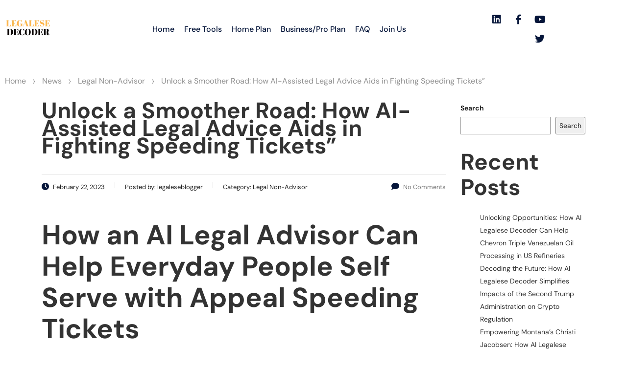

--- FILE ---
content_type: text/html; charset=UTF-8
request_url: https://legalesedecoder.com/unlock-a-smoother-road-how-ai-assisted-legal-advice-aids-in-fighting-speeding-tickets/
body_size: 27787
content:
<!DOCTYPE html>
<html lang="en-US" prefix="og: https://ogp.me/ns#">
<head>
	<meta charset="UTF-8" />
	<meta name="viewport" content="width=device-width, initial-scale=1" />
	<link rel="profile" href="https://gmpg.org/xfn/11" />
	<link rel="pingback" href="https://legalesedecoder.com/xmlrpc.php" />
		<style>img:is([sizes="auto" i], [sizes^="auto," i]) { contain-intrinsic-size: 3000px 1500px }</style>
	
<!-- Search Engine Optimization by Rank Math PRO - https://rankmath.com/ -->
<title>Unlock A Smoother Road: How AI-Assisted Legal Advice Aids In Fighting Speeding Tickets&quot; - Instantly Interpret Free: Legalese Decoder - AI Lawyer Translate Legal Docs To Plain English</title>
<meta name="description" content="Speeding tickets are a common occurrence for many people, and the process of appealing them can be time consuming and expensive. Fortunately, an AI legal"/>
<meta name="robots" content="follow, index, max-snippet:-1, max-video-preview:-1, max-image-preview:large"/>
<link rel="canonical" href="https://legalesedecoder.com/unlock-a-smoother-road-how-ai-assisted-legal-advice-aids-in-fighting-speeding-tickets/" />
<meta property="og:locale" content="en_US" />
<meta property="og:type" content="article" />
<meta property="og:title" content="Unlock A Smoother Road: How AI-Assisted Legal Advice Aids In Fighting Speeding Tickets&quot; - Instantly Interpret Free: Legalese Decoder - AI Lawyer Translate Legal Docs To Plain English" />
<meta property="og:description" content="Speeding tickets are a common occurrence for many people, and the process of appealing them can be time consuming and expensive. Fortunately, an AI legal" />
<meta property="og:url" content="https://legalesedecoder.com/unlock-a-smoother-road-how-ai-assisted-legal-advice-aids-in-fighting-speeding-tickets/" />
<meta property="og:site_name" content="Instantly Interpret: Legalese Decoder - Translate Legal docs to plain English" />
<meta property="article:publisher" content="https://www.facebook.com/legalesedecoder" />
<meta property="article:tag" content="appeal assistance" />
<meta property="article:tag" content="appeals process overviews" />
<meta property="article:tag" content="case assessment tools" />
<meta property="article:tag" content="court filing instructions" />
<meta property="article:tag" content="Court Representation" />
<meta property="article:tag" content="decision analysis" />
<meta property="article:tag" content="evidence evaluation" />
<meta property="article:tag" content="fine reduction guidance" />
<meta property="article:tag" content="judicial review guidelines" />
<meta property="article:tag" content="justice system navigation help" />
<meta property="article:tag" content="law research tools" />
<meta property="article:tag" content="legal advice" />
<meta property="article:tag" content="mitigating circumstances" />
<meta property="article:tag" content="negotiation strategies" />
<meta property="article:tag" content="plea bargain options" />
<meta property="article:tag" content="Policy Interpretation" />
<meta property="article:tag" content="speeding violation analysis" />
<meta property="article:tag" content="ticket defense" />
<meta property="article:tag" content="ticket dismissal chances" />
<meta property="article:tag" content="traffic law knowledge" />
<meta property="article:section" content="Legal Non-Advisor" />
<meta property="fb:admins" content="113708714939539" />
<meta property="og:image" content="https://legalesedecoder.com/wp-admin/admin-ajax.php?action=rank_math_overlay_thumb&id=72406&type=play&hash=d28e588095570f356c5bf227748e1788" />
<meta property="og:image:secure_url" content="https://legalesedecoder.com/wp-admin/admin-ajax.php?action=rank_math_overlay_thumb&id=72406&type=play&hash=d28e588095570f356c5bf227748e1788" />
<meta property="og:image:width" content="1080" />
<meta property="og:image:height" content="1080" />
<meta property="og:image:alt" content="Unlock a Smoother Road: How AI-Assisted Legal Advice Aids in Fighting Speeding Tickets&#8221;" />
<meta property="og:image:type" content="image/png" />
<meta property="article:published_time" content="2023-02-22T20:08:34-08:00" />
<meta name="twitter:card" content="summary_large_image" />
<meta name="twitter:title" content="Unlock A Smoother Road: How AI-Assisted Legal Advice Aids In Fighting Speeding Tickets&quot; - Instantly Interpret Free: Legalese Decoder - AI Lawyer Translate Legal Docs To Plain English" />
<meta name="twitter:description" content="Speeding tickets are a common occurrence for many people, and the process of appealing them can be time consuming and expensive. Fortunately, an AI legal" />
<meta name="twitter:site" content="@legalesedecoder" />
<meta name="twitter:creator" content="@legalesedecoder" />
<meta name="twitter:image" content="https://legalesedecoder.com/wp-admin/admin-ajax.php?action=rank_math_overlay_thumb&id=72406&type=play&hash=d28e588095570f356c5bf227748e1788" />
<meta name="twitter:label1" content="Written by" />
<meta name="twitter:data1" content="legaleseblogger" />
<meta name="twitter:label2" content="Time to read" />
<meta name="twitter:data2" content="4 minutes" />
<script type="application/ld+json" class="rank-math-schema-pro">{"@context":"https://schema.org","@graph":[{"@type":"SoftwareApplication","name":"Legalese Decoder Pro with Legal \"Advisor\"","description":"Speeding tickets are a common occurrence for many people, and the process of appealing them can be time consuming and expensive. Fortunately, an AI legal","operatingSystem":"Windows, Mac, PC, Mobile","applicationCategory":"Legal Service","offers":{"@type":"Offer","price":"49.95","priceCurrency":"USD","availability":"InStock"},"review":{"@type":"Review","datePublished":"2023-02-22T20:08:34-08:00","dateModified":"2023-02-22T20:08:34-08:00","author":{"@type":"Person","name":"legaleseblogger"},"reviewRating":{"@type":"Rating","ratingValue":"4.6","worstRating":"1","bestRating":"5"},"positiveNotes":{"@type":"ItemList","itemListElement":[{"@type":"ListItem","position":"1","name":"Fast, nearly instant"},{"@type":"ListItem","position":"2","name":"Easy to use"},{"@type":"ListItem","position":"3","name":"Very affordable"}]},"negativeNotes":{"@type":"ItemList","itemListElement":[{"@type":"ListItem","position":"1","name":"Not a human lawyer"}]}},"image":{"@id":"https://legalesedecoder.com/wp-content/uploads/2023/05/logo.png"},"@id":"https://legalesedecoder.com/unlock-a-smoother-road-how-ai-assisted-legal-advice-aids-in-fighting-speeding-tickets/#schema-257964","isPartOf":{"@id":"https://legalesedecoder.com/unlock-a-smoother-road-how-ai-assisted-legal-advice-aids-in-fighting-speeding-tickets/#webpage"},"publisher":{"@id":"https://legalesedecoder.com/#organization"},"inLanguage":"en-US","mainEntityOfPage":{"@id":"https://legalesedecoder.com/unlock-a-smoother-road-how-ai-assisted-legal-advice-aids-in-fighting-speeding-tickets/#webpage"}},{"@type":["LegalService","Organization"],"@id":"https://legalesedecoder.com/#organization","name":"Legalese Decoder","url":"https://legalesedecoder.com","sameAs":["https://www.facebook.com/legalesedecoder","https://twitter.com/legalesedecoder","https://www.linkedin.com/company/legalesedecoder/","https://www.youtube.com/@legalesedecoder","https://www.crunchbase.com/organization/legalese-decoder"],"email":"hello@legalesedecoder.com","logo":{"@type":"ImageObject","@id":"https://legalesedecoder.com/#logo","url":"https://legalesedecoder.com/wp-content/uploads/2023/01/cropped-Logo-500x500-px.png","contentUrl":"https://legalesedecoder.com/wp-content/uploads/2023/01/cropped-Logo-500x500-px.png","caption":"Instantly Interpret: Legalese Decoder - Translate Legal docs to plain English","inLanguage":"en-US","width":"512","height":"512"},"priceRange":"49.95","image":{"@id":"https://legalesedecoder.com/#logo"}},{"@type":"WebSite","@id":"https://legalesedecoder.com/#website","url":"https://legalesedecoder.com","name":"Instantly Interpret: Legalese Decoder - Translate Legal docs to plain English","alternateName":"Legalese Decoder","publisher":{"@id":"https://legalesedecoder.com/#organization"},"inLanguage":"en-US"},{"@type":"ImageObject","@id":"https://legalesedecoder.com/wp-content/uploads/2023/05/logo.png","url":"https://legalesedecoder.com/wp-content/uploads/2023/05/logo.png","width":"1080","height":"1080","inLanguage":"en-US"},{"@type":"WebPage","@id":"https://legalesedecoder.com/unlock-a-smoother-road-how-ai-assisted-legal-advice-aids-in-fighting-speeding-tickets/#webpage","url":"https://legalesedecoder.com/unlock-a-smoother-road-how-ai-assisted-legal-advice-aids-in-fighting-speeding-tickets/","name":"Unlock A Smoother Road: How AI-Assisted Legal Advice Aids In Fighting Speeding Tickets&quot; - Instantly Interpret Free: Legalese Decoder - AI Lawyer Translate Legal Docs To Plain English","datePublished":"2023-02-22T20:08:34-08:00","dateModified":"2023-02-22T20:08:34-08:00","isPartOf":{"@id":"https://legalesedecoder.com/#website"},"primaryImageOfPage":{"@id":"https://legalesedecoder.com/wp-content/uploads/2023/05/logo.png"},"inLanguage":"en-US"},{"@type":"Person","@id":"https://legalesedecoder.com/unlock-a-smoother-road-how-ai-assisted-legal-advice-aids-in-fighting-speeding-tickets/#author","name":"legaleseblogger","image":{"@type":"ImageObject","@id":"https://secure.gravatar.com/avatar/0dca35aca01c78ed46abc75c6100d88de21fd09ec50c4b2ee6b9f50180bbaca2?s=96&amp;d=mm&amp;r=g","url":"https://secure.gravatar.com/avatar/0dca35aca01c78ed46abc75c6100d88de21fd09ec50c4b2ee6b9f50180bbaca2?s=96&amp;d=mm&amp;r=g","caption":"legaleseblogger","inLanguage":"en-US"},"worksFor":{"@id":"https://legalesedecoder.com/#organization"}},{"@type":"NewsArticle","headline":"Unlock A Smoother Road: How AI-Assisted Legal Advice Aids In Fighting Speeding Tickets&quot; - Instantly","datePublished":"2023-02-22T20:08:34-08:00","dateModified":"2023-02-22T20:08:34-08:00","articleSection":"Legal Non-Advisor","author":{"@id":"https://legalesedecoder.com/unlock-a-smoother-road-how-ai-assisted-legal-advice-aids-in-fighting-speeding-tickets/#author","name":"legaleseblogger"},"publisher":{"@id":"https://legalesedecoder.com/#organization"},"description":"Speeding tickets are a common occurrence for many people, and the process of appealing them can be time consuming and expensive. Fortunately, an AI legal","copyrightYear":"2023","copyrightHolder":{"@id":"https://legalesedecoder.com/#organization"},"name":"Unlock A Smoother Road: How AI-Assisted Legal Advice Aids In Fighting Speeding Tickets&quot; - Instantly","@id":"https://legalesedecoder.com/unlock-a-smoother-road-how-ai-assisted-legal-advice-aids-in-fighting-speeding-tickets/#richSnippet","isPartOf":{"@id":"https://legalesedecoder.com/unlock-a-smoother-road-how-ai-assisted-legal-advice-aids-in-fighting-speeding-tickets/#webpage"},"image":{"@id":"https://legalesedecoder.com/wp-content/uploads/2023/05/logo.png"},"inLanguage":"en-US","mainEntityOfPage":{"@id":"https://legalesedecoder.com/unlock-a-smoother-road-how-ai-assisted-legal-advice-aids-in-fighting-speeding-tickets/#webpage"}}]}</script>
<!-- /Rank Math WordPress SEO plugin -->

<link rel='dns-prefetch' href='//www.google.com' />
<link rel="alternate" type="application/rss+xml" title="Instantly Interpret Free: Legalese Decoder - AI Lawyer Translate Legal docs to plain English &raquo; Feed" href="https://legalesedecoder.com/feed/" />
<link rel="alternate" type="application/rss+xml" title="Instantly Interpret Free: Legalese Decoder - AI Lawyer Translate Legal docs to plain English &raquo; Comments Feed" href="https://legalesedecoder.com/comments/feed/" />
<link rel="alternate" type="application/rss+xml" title="Instantly Interpret Free: Legalese Decoder - AI Lawyer Translate Legal docs to plain English &raquo; Unlock a Smoother Road: How AI-Assisted Legal Advice Aids in Fighting Speeding Tickets&#8221; Comments Feed" href="https://legalesedecoder.com/unlock-a-smoother-road-how-ai-assisted-legal-advice-aids-in-fighting-speeding-tickets/feed/" />
<script type="28c5524ee93b8e7f26015fff-text/javascript">
/* <![CDATA[ */
window._wpemojiSettings = {"baseUrl":"https:\/\/s.w.org\/images\/core\/emoji\/16.0.1\/72x72\/","ext":".png","svgUrl":"https:\/\/s.w.org\/images\/core\/emoji\/16.0.1\/svg\/","svgExt":".svg","source":{"concatemoji":"https:\/\/legalesedecoder.com\/wp-includes\/js\/wp-emoji-release.min.js?ver=6.8.3"}};
/*! This file is auto-generated */
!function(s,n){var o,i,e;function c(e){try{var t={supportTests:e,timestamp:(new Date).valueOf()};sessionStorage.setItem(o,JSON.stringify(t))}catch(e){}}function p(e,t,n){e.clearRect(0,0,e.canvas.width,e.canvas.height),e.fillText(t,0,0);var t=new Uint32Array(e.getImageData(0,0,e.canvas.width,e.canvas.height).data),a=(e.clearRect(0,0,e.canvas.width,e.canvas.height),e.fillText(n,0,0),new Uint32Array(e.getImageData(0,0,e.canvas.width,e.canvas.height).data));return t.every(function(e,t){return e===a[t]})}function u(e,t){e.clearRect(0,0,e.canvas.width,e.canvas.height),e.fillText(t,0,0);for(var n=e.getImageData(16,16,1,1),a=0;a<n.data.length;a++)if(0!==n.data[a])return!1;return!0}function f(e,t,n,a){switch(t){case"flag":return n(e,"\ud83c\udff3\ufe0f\u200d\u26a7\ufe0f","\ud83c\udff3\ufe0f\u200b\u26a7\ufe0f")?!1:!n(e,"\ud83c\udde8\ud83c\uddf6","\ud83c\udde8\u200b\ud83c\uddf6")&&!n(e,"\ud83c\udff4\udb40\udc67\udb40\udc62\udb40\udc65\udb40\udc6e\udb40\udc67\udb40\udc7f","\ud83c\udff4\u200b\udb40\udc67\u200b\udb40\udc62\u200b\udb40\udc65\u200b\udb40\udc6e\u200b\udb40\udc67\u200b\udb40\udc7f");case"emoji":return!a(e,"\ud83e\udedf")}return!1}function g(e,t,n,a){var r="undefined"!=typeof WorkerGlobalScope&&self instanceof WorkerGlobalScope?new OffscreenCanvas(300,150):s.createElement("canvas"),o=r.getContext("2d",{willReadFrequently:!0}),i=(o.textBaseline="top",o.font="600 32px Arial",{});return e.forEach(function(e){i[e]=t(o,e,n,a)}),i}function t(e){var t=s.createElement("script");t.src=e,t.defer=!0,s.head.appendChild(t)}"undefined"!=typeof Promise&&(o="wpEmojiSettingsSupports",i=["flag","emoji"],n.supports={everything:!0,everythingExceptFlag:!0},e=new Promise(function(e){s.addEventListener("DOMContentLoaded",e,{once:!0})}),new Promise(function(t){var n=function(){try{var e=JSON.parse(sessionStorage.getItem(o));if("object"==typeof e&&"number"==typeof e.timestamp&&(new Date).valueOf()<e.timestamp+604800&&"object"==typeof e.supportTests)return e.supportTests}catch(e){}return null}();if(!n){if("undefined"!=typeof Worker&&"undefined"!=typeof OffscreenCanvas&&"undefined"!=typeof URL&&URL.createObjectURL&&"undefined"!=typeof Blob)try{var e="postMessage("+g.toString()+"("+[JSON.stringify(i),f.toString(),p.toString(),u.toString()].join(",")+"));",a=new Blob([e],{type:"text/javascript"}),r=new Worker(URL.createObjectURL(a),{name:"wpTestEmojiSupports"});return void(r.onmessage=function(e){c(n=e.data),r.terminate(),t(n)})}catch(e){}c(n=g(i,f,p,u))}t(n)}).then(function(e){for(var t in e)n.supports[t]=e[t],n.supports.everything=n.supports.everything&&n.supports[t],"flag"!==t&&(n.supports.everythingExceptFlag=n.supports.everythingExceptFlag&&n.supports[t]);n.supports.everythingExceptFlag=n.supports.everythingExceptFlag&&!n.supports.flag,n.DOMReady=!1,n.readyCallback=function(){n.DOMReady=!0}}).then(function(){return e}).then(function(){var e;n.supports.everything||(n.readyCallback(),(e=n.source||{}).concatemoji?t(e.concatemoji):e.wpemoji&&e.twemoji&&(t(e.twemoji),t(e.wpemoji)))}))}((window,document),window._wpemojiSettings);
/* ]]> */
</script>
<link rel='stylesheet' id='hfe-widgets-style-css' href='https://legalesedecoder.com/wp-content/plugins/header-footer-elementor/inc/widgets-css/frontend.css?ver=2.8.2' type='text/css' media='all' />
<style id='wp-emoji-styles-inline-css' type='text/css'>

	img.wp-smiley, img.emoji {
		display: inline !important;
		border: none !important;
		box-shadow: none !important;
		height: 1em !important;
		width: 1em !important;
		margin: 0 0.07em !important;
		vertical-align: -0.1em !important;
		background: none !important;
		padding: 0 !important;
	}
</style>
<link rel='stylesheet' id='wp-block-library-css' href='https://legalesedecoder.com/wp-includes/css/dist/block-library/style.min.css?ver=6.8.3' type='text/css' media='all' />
<style id='classic-theme-styles-inline-css' type='text/css'>
/*! This file is auto-generated */
.wp-block-button__link{color:#fff;background-color:#32373c;border-radius:9999px;box-shadow:none;text-decoration:none;padding:calc(.667em + 2px) calc(1.333em + 2px);font-size:1.125em}.wp-block-file__button{background:#32373c;color:#fff;text-decoration:none}
</style>
<style id='global-styles-inline-css' type='text/css'>
:root{--wp--preset--aspect-ratio--square: 1;--wp--preset--aspect-ratio--4-3: 4/3;--wp--preset--aspect-ratio--3-4: 3/4;--wp--preset--aspect-ratio--3-2: 3/2;--wp--preset--aspect-ratio--2-3: 2/3;--wp--preset--aspect-ratio--16-9: 16/9;--wp--preset--aspect-ratio--9-16: 9/16;--wp--preset--color--black: #000000;--wp--preset--color--cyan-bluish-gray: #abb8c3;--wp--preset--color--white: #ffffff;--wp--preset--color--pale-pink: #f78da7;--wp--preset--color--vivid-red: #cf2e2e;--wp--preset--color--luminous-vivid-orange: #ff6900;--wp--preset--color--luminous-vivid-amber: #fcb900;--wp--preset--color--light-green-cyan: #7bdcb5;--wp--preset--color--vivid-green-cyan: #00d084;--wp--preset--color--pale-cyan-blue: #8ed1fc;--wp--preset--color--vivid-cyan-blue: #0693e3;--wp--preset--color--vivid-purple: #9b51e0;--wp--preset--gradient--vivid-cyan-blue-to-vivid-purple: linear-gradient(135deg,rgba(6,147,227,1) 0%,rgb(155,81,224) 100%);--wp--preset--gradient--light-green-cyan-to-vivid-green-cyan: linear-gradient(135deg,rgb(122,220,180) 0%,rgb(0,208,130) 100%);--wp--preset--gradient--luminous-vivid-amber-to-luminous-vivid-orange: linear-gradient(135deg,rgba(252,185,0,1) 0%,rgba(255,105,0,1) 100%);--wp--preset--gradient--luminous-vivid-orange-to-vivid-red: linear-gradient(135deg,rgba(255,105,0,1) 0%,rgb(207,46,46) 100%);--wp--preset--gradient--very-light-gray-to-cyan-bluish-gray: linear-gradient(135deg,rgb(238,238,238) 0%,rgb(169,184,195) 100%);--wp--preset--gradient--cool-to-warm-spectrum: linear-gradient(135deg,rgb(74,234,220) 0%,rgb(151,120,209) 20%,rgb(207,42,186) 40%,rgb(238,44,130) 60%,rgb(251,105,98) 80%,rgb(254,248,76) 100%);--wp--preset--gradient--blush-light-purple: linear-gradient(135deg,rgb(255,206,236) 0%,rgb(152,150,240) 100%);--wp--preset--gradient--blush-bordeaux: linear-gradient(135deg,rgb(254,205,165) 0%,rgb(254,45,45) 50%,rgb(107,0,62) 100%);--wp--preset--gradient--luminous-dusk: linear-gradient(135deg,rgb(255,203,112) 0%,rgb(199,81,192) 50%,rgb(65,88,208) 100%);--wp--preset--gradient--pale-ocean: linear-gradient(135deg,rgb(255,245,203) 0%,rgb(182,227,212) 50%,rgb(51,167,181) 100%);--wp--preset--gradient--electric-grass: linear-gradient(135deg,rgb(202,248,128) 0%,rgb(113,206,126) 100%);--wp--preset--gradient--midnight: linear-gradient(135deg,rgb(2,3,129) 0%,rgb(40,116,252) 100%);--wp--preset--font-size--small: 13px;--wp--preset--font-size--medium: 20px;--wp--preset--font-size--large: 36px;--wp--preset--font-size--x-large: 42px;--wp--preset--spacing--20: 0.44rem;--wp--preset--spacing--30: 0.67rem;--wp--preset--spacing--40: 1rem;--wp--preset--spacing--50: 1.5rem;--wp--preset--spacing--60: 2.25rem;--wp--preset--spacing--70: 3.38rem;--wp--preset--spacing--80: 5.06rem;--wp--preset--shadow--natural: 6px 6px 9px rgba(0, 0, 0, 0.2);--wp--preset--shadow--deep: 12px 12px 50px rgba(0, 0, 0, 0.4);--wp--preset--shadow--sharp: 6px 6px 0px rgba(0, 0, 0, 0.2);--wp--preset--shadow--outlined: 6px 6px 0px -3px rgba(255, 255, 255, 1), 6px 6px rgba(0, 0, 0, 1);--wp--preset--shadow--crisp: 6px 6px 0px rgba(0, 0, 0, 1);}:where(.is-layout-flex){gap: 0.5em;}:where(.is-layout-grid){gap: 0.5em;}body .is-layout-flex{display: flex;}.is-layout-flex{flex-wrap: wrap;align-items: center;}.is-layout-flex > :is(*, div){margin: 0;}body .is-layout-grid{display: grid;}.is-layout-grid > :is(*, div){margin: 0;}:where(.wp-block-columns.is-layout-flex){gap: 2em;}:where(.wp-block-columns.is-layout-grid){gap: 2em;}:where(.wp-block-post-template.is-layout-flex){gap: 1.25em;}:where(.wp-block-post-template.is-layout-grid){gap: 1.25em;}.has-black-color{color: var(--wp--preset--color--black) !important;}.has-cyan-bluish-gray-color{color: var(--wp--preset--color--cyan-bluish-gray) !important;}.has-white-color{color: var(--wp--preset--color--white) !important;}.has-pale-pink-color{color: var(--wp--preset--color--pale-pink) !important;}.has-vivid-red-color{color: var(--wp--preset--color--vivid-red) !important;}.has-luminous-vivid-orange-color{color: var(--wp--preset--color--luminous-vivid-orange) !important;}.has-luminous-vivid-amber-color{color: var(--wp--preset--color--luminous-vivid-amber) !important;}.has-light-green-cyan-color{color: var(--wp--preset--color--light-green-cyan) !important;}.has-vivid-green-cyan-color{color: var(--wp--preset--color--vivid-green-cyan) !important;}.has-pale-cyan-blue-color{color: var(--wp--preset--color--pale-cyan-blue) !important;}.has-vivid-cyan-blue-color{color: var(--wp--preset--color--vivid-cyan-blue) !important;}.has-vivid-purple-color{color: var(--wp--preset--color--vivid-purple) !important;}.has-black-background-color{background-color: var(--wp--preset--color--black) !important;}.has-cyan-bluish-gray-background-color{background-color: var(--wp--preset--color--cyan-bluish-gray) !important;}.has-white-background-color{background-color: var(--wp--preset--color--white) !important;}.has-pale-pink-background-color{background-color: var(--wp--preset--color--pale-pink) !important;}.has-vivid-red-background-color{background-color: var(--wp--preset--color--vivid-red) !important;}.has-luminous-vivid-orange-background-color{background-color: var(--wp--preset--color--luminous-vivid-orange) !important;}.has-luminous-vivid-amber-background-color{background-color: var(--wp--preset--color--luminous-vivid-amber) !important;}.has-light-green-cyan-background-color{background-color: var(--wp--preset--color--light-green-cyan) !important;}.has-vivid-green-cyan-background-color{background-color: var(--wp--preset--color--vivid-green-cyan) !important;}.has-pale-cyan-blue-background-color{background-color: var(--wp--preset--color--pale-cyan-blue) !important;}.has-vivid-cyan-blue-background-color{background-color: var(--wp--preset--color--vivid-cyan-blue) !important;}.has-vivid-purple-background-color{background-color: var(--wp--preset--color--vivid-purple) !important;}.has-black-border-color{border-color: var(--wp--preset--color--black) !important;}.has-cyan-bluish-gray-border-color{border-color: var(--wp--preset--color--cyan-bluish-gray) !important;}.has-white-border-color{border-color: var(--wp--preset--color--white) !important;}.has-pale-pink-border-color{border-color: var(--wp--preset--color--pale-pink) !important;}.has-vivid-red-border-color{border-color: var(--wp--preset--color--vivid-red) !important;}.has-luminous-vivid-orange-border-color{border-color: var(--wp--preset--color--luminous-vivid-orange) !important;}.has-luminous-vivid-amber-border-color{border-color: var(--wp--preset--color--luminous-vivid-amber) !important;}.has-light-green-cyan-border-color{border-color: var(--wp--preset--color--light-green-cyan) !important;}.has-vivid-green-cyan-border-color{border-color: var(--wp--preset--color--vivid-green-cyan) !important;}.has-pale-cyan-blue-border-color{border-color: var(--wp--preset--color--pale-cyan-blue) !important;}.has-vivid-cyan-blue-border-color{border-color: var(--wp--preset--color--vivid-cyan-blue) !important;}.has-vivid-purple-border-color{border-color: var(--wp--preset--color--vivid-purple) !important;}.has-vivid-cyan-blue-to-vivid-purple-gradient-background{background: var(--wp--preset--gradient--vivid-cyan-blue-to-vivid-purple) !important;}.has-light-green-cyan-to-vivid-green-cyan-gradient-background{background: var(--wp--preset--gradient--light-green-cyan-to-vivid-green-cyan) !important;}.has-luminous-vivid-amber-to-luminous-vivid-orange-gradient-background{background: var(--wp--preset--gradient--luminous-vivid-amber-to-luminous-vivid-orange) !important;}.has-luminous-vivid-orange-to-vivid-red-gradient-background{background: var(--wp--preset--gradient--luminous-vivid-orange-to-vivid-red) !important;}.has-very-light-gray-to-cyan-bluish-gray-gradient-background{background: var(--wp--preset--gradient--very-light-gray-to-cyan-bluish-gray) !important;}.has-cool-to-warm-spectrum-gradient-background{background: var(--wp--preset--gradient--cool-to-warm-spectrum) !important;}.has-blush-light-purple-gradient-background{background: var(--wp--preset--gradient--blush-light-purple) !important;}.has-blush-bordeaux-gradient-background{background: var(--wp--preset--gradient--blush-bordeaux) !important;}.has-luminous-dusk-gradient-background{background: var(--wp--preset--gradient--luminous-dusk) !important;}.has-pale-ocean-gradient-background{background: var(--wp--preset--gradient--pale-ocean) !important;}.has-electric-grass-gradient-background{background: var(--wp--preset--gradient--electric-grass) !important;}.has-midnight-gradient-background{background: var(--wp--preset--gradient--midnight) !important;}.has-small-font-size{font-size: var(--wp--preset--font-size--small) !important;}.has-medium-font-size{font-size: var(--wp--preset--font-size--medium) !important;}.has-large-font-size{font-size: var(--wp--preset--font-size--large) !important;}.has-x-large-font-size{font-size: var(--wp--preset--font-size--x-large) !important;}
:where(.wp-block-post-template.is-layout-flex){gap: 1.25em;}:where(.wp-block-post-template.is-layout-grid){gap: 1.25em;}
:where(.wp-block-columns.is-layout-flex){gap: 2em;}:where(.wp-block-columns.is-layout-grid){gap: 2em;}
:root :where(.wp-block-pullquote){font-size: 1.5em;line-height: 1.6;}
</style>
<link rel='stylesheet' id='swpm.common-css' href='https://legalesedecoder.com/wp-content/plugins/simple-membership/css/swpm.common.css?ver=4.7.0' type='text/css' media='all' />
<link rel='stylesheet' id='stm-stm-css' href='https://legalesedecoder.com/wp-content/uploads/stm_fonts/stm/stm.css?ver=1.0' type='text/css' media='all' />
<link rel='stylesheet' id='stripe-handler-ng-style-css' href='https://legalesedecoder.com/wp-content/plugins/stripe-payments/public/assets/css/public.css?ver=2.0.96' type='text/css' media='all' />
<link rel='stylesheet' id='wp_automatic_gallery_style-css' href='https://legalesedecoder.com/wp-content/plugins/wp--automatic/css/wp-automatic.css?ver=1.0.0' type='text/css' media='all' />
<link rel='stylesheet' id='hfe-style-css' href='https://legalesedecoder.com/wp-content/plugins/header-footer-elementor/assets/css/header-footer-elementor.css?ver=2.8.2' type='text/css' media='all' />
<link rel='stylesheet' id='elementor-icons-css' href='https://legalesedecoder.com/wp-content/plugins/elementor/assets/lib/eicons/css/elementor-icons.min.css?ver=5.46.0' type='text/css' media='all' />
<link rel='stylesheet' id='elementor-frontend-css' href='https://legalesedecoder.com/wp-content/plugins/elementor/assets/css/frontend.min.css?ver=3.34.4' type='text/css' media='all' />
<link rel='stylesheet' id='elementor-post-34682-css' href='https://legalesedecoder.com/wp-content/uploads/elementor/css/post-34682.css?ver=1769700040' type='text/css' media='all' />
<link rel='stylesheet' id='font-awesome-5-all-css' href='https://legalesedecoder.com/wp-content/plugins/elementor/assets/lib/font-awesome/css/all.min.css?ver=3.34.4' type='text/css' media='all' />
<link rel='stylesheet' id='font-awesome-4-shim-css' href='https://legalesedecoder.com/wp-content/plugins/elementor/assets/lib/font-awesome/css/v4-shims.min.css?ver=3.34.4' type='text/css' media='all' />
<link rel='stylesheet' id='elementor-post-34697-css' href='https://legalesedecoder.com/wp-content/uploads/elementor/css/post-34697.css?ver=1769700040' type='text/css' media='all' />
<link rel='stylesheet' id='elementor-post-34685-css' href='https://legalesedecoder.com/wp-content/uploads/elementor/css/post-34685.css?ver=1769700040' type='text/css' media='all' />
<link rel='stylesheet' id='bootstrap-css' href='https://legalesedecoder.com/wp-content/themes/consulting/assets/css/bootstrap.min.css?ver=4.0.2' type='text/css' media='all' />
<link rel='stylesheet' id='consulting-style-css' href='https://legalesedecoder.com/wp-content/themes/consulting/style.css?ver=4.0.2' type='text/css' media='all' />
<link rel='stylesheet' id='consulting-layout-css' href='https://legalesedecoder.com/wp-content/themes/consulting/assets/css/layouts/layout_kyiv/main.css?ver=4.0.2' type='text/css' media='all' />
<style id='consulting-layout-inline-css' type='text/css'>
.mtc, .mtc_h:hover{
					color: #333333!important
				}.stc, .stc_h:hover{
					color: #0555DA!important
				}.ttc, .ttc_h:hover{
					color: #06163A!important
				}.mbc, .mbc_h:hover, .stm-search .stm_widget_search button{
					background-color: #333333!important
				}.sbc, .sbc_h:hover{
					background-color: #0555DA!important
				}.tbc, .tbc_h:hover{
					background-color: #06163A!important
				}.mbdc, .mbdc_h:hover{
					border-color: #333333!important
				}.sbdc, .sbdc_h:hover{
					border-color: #0555DA!important
				}.tbdc, .tbdc_h:hover{
					border-color: #06163A!important
				}
</style>
<link rel='stylesheet' id='child-style-css' href='https://legalesedecoder.com/wp-content/themes/consulting-child/style.css?ver=4.0.2' type='text/css' media='all' />
<link rel='stylesheet' id='select2-css' href='https://legalesedecoder.com/wp-content/themes/consulting/assets/css/select2.min.css?ver=4.0.2' type='text/css' media='all' />
<link rel='stylesheet' id='font-awesome-css' href='https://legalesedecoder.com/wp-content/themes/consulting/assets/css/fontawesome/fontawesome.min.css?ver=4.0.2' type='text/css' media='all' />
<link rel='stylesheet' id='font-awesome-brands-css' href='https://legalesedecoder.com/wp-content/themes/consulting/assets/css/fontawesome/brands.min.css?ver=4.0.2' type='text/css' media='all' />
<link rel='stylesheet' id='font-awesome-solid-css' href='https://legalesedecoder.com/wp-content/themes/consulting/assets/css/fontawesome/solid.min.css?ver=4.0.2' type='text/css' media='all' />
<link rel='stylesheet' id='font-awesome-shims-css' href='https://legalesedecoder.com/wp-content/themes/consulting/assets/css/fontawesome/v4-shims.min.css?ver=4.0.2' type='text/css' media='all' />
<link rel='stylesheet' id='consulting-theme-options-css' href='https://legalesedecoder.com/wp-content/uploads/stm_uploads/theme_options.css?ver=4.0.2' type='text/css' media='all' />
<link rel='stylesheet' id='consulting-global-styles-css' href='https://legalesedecoder.com/wp-content/themes/consulting/assets/css/layouts/global_styles/main.css?ver=4.0.2' type='text/css' media='all' />
<style id='consulting-global-styles-inline-css' type='text/css'>
	
		.elementor-widget-video .eicon-play {
			border-color: #06163A;
			background-color: #06163A;
		}
		.elementor-widget-wp-widget-nav_menu ul li,
		.elementor-widget-wp-widget-nav_menu ul li a {
			color: #333333;
		}
		.elementor-widget-wp-widget-nav_menu ul li.current-cat:hover > a,
		.elementor-widget-wp-widget-nav_menu ul li.current-cat > a,
		.elementor-widget-wp-widget-nav_menu ul li.current-menu-item:hover > a,
		.elementor-widget-wp-widget-nav_menu ul li.current-menu-item > a,
		.elementor-widget-wp-widget-nav_menu ul li.current_page_item:hover > a,
		.elementor-widget-wp-widget-nav_menu ul li.current_page_item > a,
		.elementor-widget-wp-widget-nav_menu ul li:hover > a {
			border-left-color: #0555DA;
		}
		div.elementor-widget-button a.elementor-button,
		div.elementor-widget-button .elementor-button {
			background-color: #333333;
		}
		div.elementor-widget-button a.elementor-button:hover,
		div.elementor-widget-button .elementor-button:hover {
			background-color: #06163A;
			color: #333333;
		}
		.elementor-default .elementor-text-editor ul:not(.elementor-editor-element-settings) li:before,
		.elementor-default .elementor-widget-text-editor ul:not(.elementor-editor-element-settings) li:before {
			color: #0555DA;
		}
		.consulting_elementor_wrapper .elementor-tabs .elementor-tabs-content-wrapper .elementor-tab-mobile-title,
		.consulting_elementor_wrapper .elementor-tabs .elementor-tabs-wrapper .elementor-tab-title {
			background-color: #06163A;
		}
		.consulting_elementor_wrapper .elementor-tabs .elementor-tabs-content-wrapper .elementor-tab-mobile-title,
		.consulting_elementor_wrapper .elementor-tabs .elementor-tabs-wrapper .elementor-tab-title a {
			color: #333333;
		}
		.consulting_elementor_wrapper .elementor-tabs .elementor-tabs-content-wrapper .elementor-tab-mobile-title.elementor-active,
		.consulting_elementor_wrapper .elementor-tabs .elementor-tabs-wrapper .elementor-tab-title.elementor-active {
			background-color: #333333;
		}
		.consulting_elementor_wrapper .elementor-tabs .elementor-tabs-content-wrapper .elementor-tab-mobile-title.elementor-active,
		.consulting_elementor_wrapper .elementor-tabs .elementor-tabs-wrapper .elementor-tab-title.elementor-active a {
			color: #06163A;
		}
		.radial-progress .circle .mask .fill {
			background-color: #06163A;
		}
	

	
	:root {
	--con_base_color: #333333;
	--con_secondary_color: #0555DA;
	--con_third_color: #06163A;
	--con_primary_font_family: DM Sans;
	--con_secondary_font_family: Open Sans;
	}
	
	:root {
	--con_top_bar_shadow_params: 0px 0px 0px 0px;--con_header_button_border_radius: 50px 50px 50px 50px;--con_header_button_text_transform: uppercase;--con_header_button_font_size: 14px;--con_header_button_mobile_text_transform: uppercase;--con_header_nav_menu_link_text_transform: normal;--con_header_nav_menu_link_font_style: normal;--con_header_nav_mobile_menu_link_text_transform: normal;--con_header_nav_mobile_menu_link_font_style: normal;--con_header_nav_menu_level_1_link_text_transform: normal;--con_header_nav_menu_level_2_link_text_transform: normal;	}
	
	:root {
	--con_title_box_bg_position: center center;--con_title_box_bg_attachment: scroll;--con_title_box_bg_size: cover;--con_title_box_bg_repeat: no-repeat;	}
	
	:root {
	--con_heading_line_border_radius: 0px 0px 0px 0px;	}
	
</style>
<link rel='stylesheet' id='hfe-elementor-icons-css' href='https://legalesedecoder.com/wp-content/plugins/elementor/assets/lib/eicons/css/elementor-icons.min.css?ver=5.34.0' type='text/css' media='all' />
<link rel='stylesheet' id='hfe-icons-list-css' href='https://legalesedecoder.com/wp-content/plugins/elementor/assets/css/widget-icon-list.min.css?ver=3.24.3' type='text/css' media='all' />
<link rel='stylesheet' id='hfe-social-icons-css' href='https://legalesedecoder.com/wp-content/plugins/elementor/assets/css/widget-social-icons.min.css?ver=3.24.0' type='text/css' media='all' />
<link rel='stylesheet' id='hfe-social-share-icons-brands-css' href='https://legalesedecoder.com/wp-content/plugins/elementor/assets/lib/font-awesome/css/brands.css?ver=5.15.3' type='text/css' media='all' />
<link rel='stylesheet' id='hfe-social-share-icons-fontawesome-css' href='https://legalesedecoder.com/wp-content/plugins/elementor/assets/lib/font-awesome/css/fontawesome.css?ver=5.15.3' type='text/css' media='all' />
<link rel='stylesheet' id='hfe-nav-menu-icons-css' href='https://legalesedecoder.com/wp-content/plugins/elementor/assets/lib/font-awesome/css/solid.css?ver=5.15.3' type='text/css' media='all' />
<link rel='stylesheet' id='elementor-gf-local-roboto-css' href='https://legalesedecoder.com/wp-content/uploads/elementor/google-fonts/css/roboto.css?ver=1742224849' type='text/css' media='all' />
<link rel='stylesheet' id='elementor-gf-local-robotoslab-css' href='https://legalesedecoder.com/wp-content/uploads/elementor/google-fonts/css/robotoslab.css?ver=1742224853' type='text/css' media='all' />
<link rel='stylesheet' id='elementor-gf-local-dmsans-css' href='https://legalesedecoder.com/wp-content/uploads/elementor/google-fonts/css/dmsans.css?ver=1742224856' type='text/css' media='all' />
<link rel='stylesheet' id='elementor-icons-shared-0-css' href='https://legalesedecoder.com/wp-content/plugins/elementor/assets/lib/font-awesome/css/fontawesome.min.css?ver=5.15.3' type='text/css' media='all' />
<link rel='stylesheet' id='elementor-icons-fa-brands-css' href='https://legalesedecoder.com/wp-content/plugins/elementor/assets/lib/font-awesome/css/brands.min.css?ver=5.15.3' type='text/css' media='all' />
<link rel='stylesheet' id='elementor-icons-fa-solid-css' href='https://legalesedecoder.com/wp-content/plugins/elementor/assets/lib/font-awesome/css/solid.min.css?ver=5.15.3' type='text/css' media='all' />
<script type="28c5524ee93b8e7f26015fff-text/javascript" src="https://legalesedecoder.com/wp-includes/js/jquery/jquery.min.js?ver=3.7.1" id="jquery-core-js"></script>
<script type="28c5524ee93b8e7f26015fff-text/javascript" src="https://legalesedecoder.com/wp-includes/js/jquery/jquery-migrate.min.js?ver=3.4.1" id="jquery-migrate-js"></script>
<script type="28c5524ee93b8e7f26015fff-text/javascript" id="jquery-js-after">
/* <![CDATA[ */
!function($){"use strict";$(document).ready(function(){$(this).scrollTop()>100&&$(".hfe-scroll-to-top-wrap").removeClass("hfe-scroll-to-top-hide"),$(window).scroll(function(){$(this).scrollTop()<100?$(".hfe-scroll-to-top-wrap").fadeOut(300):$(".hfe-scroll-to-top-wrap").fadeIn(300)}),$(".hfe-scroll-to-top-wrap").on("click",function(){$("html, body").animate({scrollTop:0},300);return!1})})}(jQuery);
!function($){'use strict';$(document).ready(function(){var bar=$('.hfe-reading-progress-bar');if(!bar.length)return;$(window).on('scroll',function(){var s=$(window).scrollTop(),d=$(document).height()-$(window).height(),p=d? s/d*100:0;bar.css('width',p+'%')});});}(jQuery);
/* ]]> */
</script>
<script type="28c5524ee93b8e7f26015fff-text/javascript" src="https://legalesedecoder.com/wp-content/plugins/wp--automatic/js/main-front.js?ver=1.0.1" id="wp_automatic_gallery-js"></script>
<script type="28c5524ee93b8e7f26015fff-text/javascript" src="https://legalesedecoder.com/wp-content/plugins/elementor/assets/lib/font-awesome/js/v4-shims.min.js?ver=3.34.4" id="font-awesome-4-shim-js"></script>
<link rel="https://api.w.org/" href="https://legalesedecoder.com/wp-json/" /><link rel="alternate" title="JSON" type="application/json" href="https://legalesedecoder.com/wp-json/wp/v2/posts/70321" /><link rel="EditURI" type="application/rsd+xml" title="RSD" href="https://legalesedecoder.com/xmlrpc.php?rsd" />
<meta name="generator" content="WordPress 6.8.3" />
<link rel='shortlink' href='https://legalesedecoder.com/?p=70321' />
<link rel="alternate" title="oEmbed (JSON)" type="application/json+oembed" href="https://legalesedecoder.com/wp-json/oembed/1.0/embed?url=https%3A%2F%2Flegalesedecoder.com%2Funlock-a-smoother-road-how-ai-assisted-legal-advice-aids-in-fighting-speeding-tickets%2F" />
<link rel="alternate" title="oEmbed (XML)" type="text/xml+oembed" href="https://legalesedecoder.com/wp-json/oembed/1.0/embed?url=https%3A%2F%2Flegalesedecoder.com%2Funlock-a-smoother-road-how-ai-assisted-legal-advice-aids-in-fighting-speeding-tickets%2F&#038;format=xml" />

<!-- Affiliates Manager plugin v2.9.49 - https://wpaffiliatemanager.com/ -->
        <script type="28c5524ee93b8e7f26015fff-text/javascript">
            jQuery(document).ready(function($) {
                $('#respond').html('<div class="swpm-login-to-comment-msg">Please login to comment.</div>');
            });
        </script>
        	<script type="28c5524ee93b8e7f26015fff-text/javascript">
		var stm_wpcfto_ajaxurl = 'https://legalesedecoder.com/wp-admin/admin-ajax.php';
	</script>

	<style>
		.vue_is_disabled {
			display: none;
		}
	</style>
		<script type="28c5524ee93b8e7f26015fff-text/javascript">
		var stm_wpcfto_nonces = {"wpcfto_save_settings":"0a69e57e2c","get_image_url":"9c21fe00b7","wpcfto_upload_file":"36c1025413","wpcfto_search_posts":"de51e0cc8b","wpcfto_regenerate_fonts":"bde5b6aac3"};
	</script>
			<script type="28c5524ee93b8e7f26015fff-text/javascript">
			var ajaxurl 					 = 'https://legalesedecoder.com/wp-admin/admin-ajax.php';
			var stm_ajax_load_events 		 = 'cb4c7910fe';
			var stm_ajax_load_portfolio 	 = '64355da5e8';
			var stm_ajax_add_event_member_sc = 'c0f340d4f8';
			var stm_custom_register 		 = 'fd996659c5';
			var stm_get_prices 				 = 'a31d15efdc';
			var stm_get_history 			 = 'c08da8411a';
			var stm_ajax_add_review 		 = '21c9fce3e9';
			var stm_ajax_add_pear_hb 		 = '8926a205fe';
		</script>
					<link rel="preload" href="https://legalesedecoder.com/wp-content/plugins/wordpress-popup/assets/hustle-ui/fonts/hustle-icons-font.woff2" as="font" type="font/woff2" crossorigin>
		<meta name="generator" content="Elementor 3.34.4; features: additional_custom_breakpoints; settings: css_print_method-external, google_font-enabled, font_display-swap">
			<style>
				.e-con.e-parent:nth-of-type(n+4):not(.e-lazyloaded):not(.e-no-lazyload),
				.e-con.e-parent:nth-of-type(n+4):not(.e-lazyloaded):not(.e-no-lazyload) * {
					background-image: none !important;
				}
				@media screen and (max-height: 1024px) {
					.e-con.e-parent:nth-of-type(n+3):not(.e-lazyloaded):not(.e-no-lazyload),
					.e-con.e-parent:nth-of-type(n+3):not(.e-lazyloaded):not(.e-no-lazyload) * {
						background-image: none !important;
					}
				}
				@media screen and (max-height: 640px) {
					.e-con.e-parent:nth-of-type(n+2):not(.e-lazyloaded):not(.e-no-lazyload),
					.e-con.e-parent:nth-of-type(n+2):not(.e-lazyloaded):not(.e-no-lazyload) * {
						background-image: none !important;
					}
				}
			</style>
			<script type="28c5524ee93b8e7f26015fff-text/javascript" id="google_gtagjs" src="https://www.googletagmanager.com/gtag/js?id=G-FC7BXP9D94" async="async"></script>
<script type="28c5524ee93b8e7f26015fff-text/javascript" id="google_gtagjs-inline">
/* <![CDATA[ */
window.dataLayer = window.dataLayer || [];function gtag(){dataLayer.push(arguments);}gtag('js', new Date());gtag('config', 'G-FC7BXP9D94', {} );
/* ]]> */
</script>
<style id="hustle-module-5-0-styles" class="hustle-module-styles hustle-module-styles-5">@media screen and (min-width: 783px) {.hustle-ui:not(.hustle-size--small).module_id_5 .hustle-slidein-content .hustle-info {max-width: 800px;}}.hustle-ui.module_id_5  .hustle-slidein-content {-moz-box-shadow: 0px 0px 0px 0px rgba(0,0,0,0);-webkit-box-shadow: 0px 0px 0px 0px rgba(0,0,0,0);box-shadow: 0px 0px 0px 0px rgba(0,0,0,0);} .hustle-ui.module_id_5 .hustle-layout {margin: 0px 0px 0px 0px;padding: 0px 0px 0px 0px;border-width: 0px 0px 0px 0px;border-style: solid;border-color: #DADADA;border-radius: 0px 0px 0px 0px;overflow: hidden;background-color: #B03E34;} .hustle-ui.module_id_5 .hustle-layout .hustle-layout-header {padding: 20px 20px 20px 20px;border-width: 0px 0px 1px 0px;border-style: solid;border-color: rgba(0,0,0,0.16);border-radius: 0px 0px 0px 0px;background-color: rgba(0,0,0,0);-moz-box-shadow: 0px 0px 0px 0px rgba(0,0,0,0);-webkit-box-shadow: 0px 0px 0px 0px rgba(0,0,0,0);box-shadow: 0px 0px 0px 0px rgba(0,0,0,0);} .hustle-ui.module_id_5 .hustle-layout .hustle-layout-content {padding: 0px 0px 0px 0px;border-width: 0px 0px 0px 0px;border-style: solid;border-radius: 0px 0px 0px 0px;border-color: rgba(0,0,0,0);background-color: #CB4B40;-moz-box-shadow: 0px 0px 0px 0px rgba(0,0,0,0);-webkit-box-shadow: 0px 0px 0px 0px rgba(0,0,0,0);box-shadow: 0px 0px 0px 0px rgba(0,0,0,0);}.hustle-ui.module_id_5 .hustle-main-wrapper {position: relative;padding:32px 0 0;} .hustle-ui.module_id_5 .hustle-layout .hustle-layout-footer {padding: 1px 20px 20px 20px;border-width: 0px 0px 0px 0px;border-style: solid;border-color: rgba(0,0,0,0);border-radius: 0px 0px 0px 0px;background-color: rgba(0,0,0,0.16);-moz-box-shadow: 0px 0px 0px 0px rgba(0,0,0,0);-webkit-box-shadow: 0px 0px 0px 0px rgba(0,0,0,0);box-shadow: 0px 0px 0px 0px rgba(0,0,0,0);}  .hustle-ui.module_id_5 .hustle-layout .hustle-content {margin: 0px 0px 0px 0px;padding: 20px 20px 20px 20px;border-width: 0px 0px 0px 0px;border-style: solid;border-radius: 0px 0px 0px 0px;border-color: rgba(0,0,0,0);background-color: rgba(0,0,0,0);-moz-box-shadow: 0px 0px 0px 0px rgba(0,0,0,0);-webkit-box-shadow: 0px 0px 0px 0px rgba(0,0,0,0);box-shadow: 0px 0px 0px 0px rgba(0,0,0,0);}.hustle-ui.module_id_5 .hustle-layout .hustle-content .hustle-content-wrap {padding: 20px 0 20px 0;} .hustle-ui.module_id_5 .hustle-layout .hustle-group-content {margin: 0px 0px 0px 0px;padding: 0px 0px 0px 0px;border-color: rgba(0,0,0,0);border-width: 0px 0px 0px 0px;border-style: solid;color: #FFFFFF;}.hustle-ui.module_id_5 .hustle-layout .hustle-group-content b,.hustle-ui.module_id_5 .hustle-layout .hustle-group-content strong {font-weight: bold;}.hustle-ui.module_id_5 .hustle-layout .hustle-group-content a,.hustle-ui.module_id_5 .hustle-layout .hustle-group-content a:visited {color: #CBB000;}.hustle-ui.module_id_5 .hustle-layout .hustle-group-content a:hover {color: #9A8603;}.hustle-ui.module_id_5 .hustle-layout .hustle-group-content a:focus,.hustle-ui.module_id_5 .hustle-layout .hustle-group-content a:active {color: #9A8603;}.hustle-ui.module_id_5 .hustle-layout .hustle-group-content {color: #FFFFFF;font-size: 14px;line-height: 1.45em;font-family: Open Sans;}.hustle-ui.module_id_5 .hustle-layout .hustle-group-content p:not([class*="forminator-"]) {margin: 0 0 10px;color: #FFFFFF;font: normal 14px/1.45em Open Sans;font-style: normal;letter-spacing: 0px;text-transform: none;text-decoration: none;}.hustle-ui.module_id_5 .hustle-layout .hustle-group-content p:not([class*="forminator-"]):last-child {margin-bottom: 0;}@media screen and (min-width: 783px) {.hustle-ui:not(.hustle-size--small).module_id_5 .hustle-layout .hustle-group-content p:not([class*="forminator-"]) {margin: 0 0 10px;}.hustle-ui:not(.hustle-size--small).module_id_5 .hustle-layout .hustle-group-content p:not([class*="forminator-"]):last-child {margin-bottom: 0;}}.hustle-ui.module_id_5 .hustle-layout .hustle-group-content h1:not([class*="forminator-"]) {margin: 0 0 10px;color: #FFFFFF;font: 700 28px/1.4em Open Sans;font-style: normal;letter-spacing: 0px;text-transform: none;text-decoration: none;}.hustle-ui.module_id_5 .hustle-layout .hustle-group-content h1:not([class*="forminator-"]):last-child {margin-bottom: 0;}@media screen and (min-width: 783px) {.hustle-ui:not(.hustle-size--small).module_id_5 .hustle-layout .hustle-group-content h1:not([class*="forminator-"]) {margin: 0 0 10px;}.hustle-ui:not(.hustle-size--small).module_id_5 .hustle-layout .hustle-group-content h1:not([class*="forminator-"]):last-child {margin-bottom: 0;}}.hustle-ui.module_id_5 .hustle-layout .hustle-group-content h2:not([class*="forminator-"]) {margin: 0 0 10px;color: #FFFFFF;font-size: 22px;line-height: 1.4em;font-weight: 700;font-style: normal;letter-spacing: 0px;text-transform: none;text-decoration: none;}.hustle-ui.module_id_5 .hustle-layout .hustle-group-content h2:not([class*="forminator-"]):last-child {margin-bottom: 0;}@media screen and (min-width: 783px) {.hustle-ui:not(.hustle-size--small).module_id_5 .hustle-layout .hustle-group-content h2:not([class*="forminator-"]) {margin: 0 0 10px;}.hustle-ui:not(.hustle-size--small).module_id_5 .hustle-layout .hustle-group-content h2:not([class*="forminator-"]):last-child {margin-bottom: 0;}}.hustle-ui.module_id_5 .hustle-layout .hustle-group-content h3:not([class*="forminator-"]) {margin: 0 0 10px;color: #FFFFFF;font: 700 18px/1.4em Open Sans;font-style: normal;letter-spacing: 0px;text-transform: none;text-decoration: none;}.hustle-ui.module_id_5 .hustle-layout .hustle-group-content h3:not([class*="forminator-"]):last-child {margin-bottom: 0;}@media screen and (min-width: 783px) {.hustle-ui:not(.hustle-size--small).module_id_5 .hustle-layout .hustle-group-content h3:not([class*="forminator-"]) {margin: 0 0 10px;}.hustle-ui:not(.hustle-size--small).module_id_5 .hustle-layout .hustle-group-content h3:not([class*="forminator-"]):last-child {margin-bottom: 0;}}.hustle-ui.module_id_5 .hustle-layout .hustle-group-content h4:not([class*="forminator-"]) {margin: 0 0 10px;color: #FFFFFF;font: 700 16px/1.4em Open Sans;font-style: normal;letter-spacing: 0px;text-transform: none;text-decoration: none;}.hustle-ui.module_id_5 .hustle-layout .hustle-group-content h4:not([class*="forminator-"]):last-child {margin-bottom: 0;}@media screen and (min-width: 783px) {.hustle-ui:not(.hustle-size--small).module_id_5 .hustle-layout .hustle-group-content h4:not([class*="forminator-"]) {margin: 0 0 10px;}.hustle-ui:not(.hustle-size--small).module_id_5 .hustle-layout .hustle-group-content h4:not([class*="forminator-"]):last-child {margin-bottom: 0;}}.hustle-ui.module_id_5 .hustle-layout .hustle-group-content h5:not([class*="forminator-"]) {margin: 0 0 10px;color: #FFFFFF;font: 700 14px/1.4em Open Sans;font-style: normal;letter-spacing: 0px;text-transform: none;text-decoration: none;}.hustle-ui.module_id_5 .hustle-layout .hustle-group-content h5:not([class*="forminator-"]):last-child {margin-bottom: 0;}@media screen and (min-width: 783px) {.hustle-ui:not(.hustle-size--small).module_id_5 .hustle-layout .hustle-group-content h5:not([class*="forminator-"]) {margin: 0 0 10px;}.hustle-ui:not(.hustle-size--small).module_id_5 .hustle-layout .hustle-group-content h5:not([class*="forminator-"]):last-child {margin-bottom: 0;}}.hustle-ui.module_id_5 .hustle-layout .hustle-group-content h6:not([class*="forminator-"]) {margin: 0 0 10px;color: #FFFFFF;font: 700 12px/1.4em Open Sans;font-style: normal;letter-spacing: 0px;text-transform: uppercase;text-decoration: none;}.hustle-ui.module_id_5 .hustle-layout .hustle-group-content h6:not([class*="forminator-"]):last-child {margin-bottom: 0;}@media screen and (min-width: 783px) {.hustle-ui:not(.hustle-size--small).module_id_5 .hustle-layout .hustle-group-content h6:not([class*="forminator-"]) {margin: 0 0 10px;}.hustle-ui:not(.hustle-size--small).module_id_5 .hustle-layout .hustle-group-content h6:not([class*="forminator-"]):last-child {margin-bottom: 0;}}.hustle-ui.module_id_5 .hustle-layout .hustle-group-content ol:not([class*="forminator-"]),.hustle-ui.module_id_5 .hustle-layout .hustle-group-content ul:not([class*="forminator-"]) {margin: 0 0 10px;}.hustle-ui.module_id_5 .hustle-layout .hustle-group-content ol:not([class*="forminator-"]):last-child,.hustle-ui.module_id_5 .hustle-layout .hustle-group-content ul:not([class*="forminator-"]):last-child {margin-bottom: 0;}.hustle-ui.module_id_5 .hustle-layout .hustle-group-content li:not([class*="forminator-"]) {margin: 0 0 5px;display: flex;align-items: flex-start;color: #FFFFFF;font: normal 14px/1.45em Open Sans;font-style: normal;letter-spacing: 0px;text-transform: none;text-decoration: none;}.hustle-ui.module_id_5 .hustle-layout .hustle-group-content li:not([class*="forminator-"]):last-child {margin-bottom: 0;}.hustle-ui.module_id_5 .hustle-layout .hustle-group-content ol:not([class*="forminator-"]) li:before {color: #FFFFFF;flex-shrink: 0;}.hustle-ui.module_id_5 .hustle-layout .hustle-group-content ul:not([class*="forminator-"]) li:before {color: #FFFFFF;content: "\2022";font-size: 16px;flex-shrink: 0;}@media screen and (min-width: 783px) {.hustle-ui.module_id_5 .hustle-layout .hustle-group-content ol:not([class*="forminator-"]),.hustle-ui.module_id_5 .hustle-layout .hustle-group-content ul:not([class*="forminator-"]) {margin: 0 0 20px;}.hustle-ui.module_id_5 .hustle-layout .hustle-group-content ol:not([class*="forminator-"]):last-child,.hustle-ui.module_id_5 .hustle-layout .hustle-group-content ul:not([class*="forminator-"]):last-child {margin: 0;}}@media screen and (min-width: 783px) {.hustle-ui:not(.hustle-size--small).module_id_5 .hustle-layout .hustle-group-content li:not([class*="forminator-"]) {margin: 0 0 5px;}.hustle-ui:not(.hustle-size--small).module_id_5 .hustle-layout .hustle-group-content li:not([class*="forminator-"]):last-child {margin-bottom: 0;}}.hustle-ui.module_id_5 .hustle-layout .hustle-group-content blockquote {margin-right: 0;margin-left: 0;} .hustle-whole-module-cta {cursor: pointer;} .hustle-ui.module_id_5 .hustle-layout .hustle-cta-container {margin: 20px 0px 0px 0px;padding: 0px 0px 0px 0px;border-color: rgba(0,0,0,0);border-width: 0px 0px 0px 0px;border-style: solid;} .hustle-ui.module_id_5 .hustle-layout a.hustle-button-cta {margin: 0;padding: 2px 16px 2px 16px;border-width: 0px 0px 0px 0px;border-style: solid;border-color: #BDA50B;border-radius: 0px 0px 0px 0px;background-color: #CBB000;-moz-box-shadow: 0px 0px 0px 0px rgba(0,0,0,0);-webkit-box-shadow: 0px 0px 0px 0px rgba(0,0,0,0);box-shadow: 0px 0px 0px 0px rgba(0,0,0,0);color: #FFFFFF;font: bold 13px/32px Open Sans;font-style: normal;letter-spacing: 0.5px;text-transform: none;text-decoration: none;text-align: center;}.hustle-ui.module_id_5 .hustle-layout a.hustle-button-cta:hover {border-color: #AB9711;background-color: #9A8603;color: #FFFFFF;}.hustle-ui.module_id_5 .hustle-layout a.hustle-button-cta:focus {border-color: #AB9711;background-color: #9A8603;color: #FFFFFF;} .hustle-ui.module_id_5 .hustle-layout .hustle-cta-container {justify-content: left;display: flex;}.hustle-ui.module_id_5 .hustle-layout .hustle-cta-container .hustle-button-cta {width: auto;display: inline-block;} .hustle-ui.module_id_5 .hustle-nsa-link {margin: 20px 0px 0px 0px;text-align: center;}.hustle-ui.module_id_5 .hustle-nsa-link {font-size: 14px;line-height: 20px;font-family: Open Sans;letter-spacing: 0px;}.hustle-ui.module_id_5 .hustle-nsa-link a,.hustle-ui.module_id_5 .hustle-nsa-link a:visited {color: #CBB000;font-weight: normal;font-style: normal;text-transform: none;text-decoration: none;}.hustle-ui.module_id_5 .hustle-nsa-link a:hover {color: #9A8603;}.hustle-ui.module_id_5 .hustle-nsa-link a:focus,.hustle-ui.module_id_5 .hustle-nsa-link a:active {color: #9A8603;}button.hustle-button-close .hustle-icon-close:before {font-size: inherit;}.hustle-ui.module_id_5 button.hustle-button-close {color: #CBB000;background: transparent;border-radius: 0;position: absolute;z-index: 1;display: block;width: 32px;height: 32px;right: 0;left: auto;top: 0;bottom: auto;transform: unset;}.hustle-ui.module_id_5 button.hustle-button-close .hustle-icon-close {font-size: 12px;}.hustle-ui.module_id_5 button.hustle-button-close:hover {color: #9A8603;}.hustle-ui.module_id_5 button.hustle-button-close:focus {color: #9A8603;} .hustle-ui.module_id_5 .hustle-layout .hustle-group-content blockquote {border-left-color: #CBB000;}</style><style id="hustle-module-3-0-styles" class="hustle-module-styles hustle-module-styles-3">.hustle-ui.module_id_3 .hustle-popup-content {max-width: 800px;} .hustle-ui.module_id_3  {padding-right: 15px;padding-left: 15px;}.hustle-ui.module_id_3  .hustle-popup-content .hustle-info,.hustle-ui.module_id_3  .hustle-popup-content .hustle-optin {padding-top: 0px;padding-bottom: 0px;}@media screen and (min-width: 783px) {.hustle-ui:not(.hustle-size--small).module_id_3  {padding-right: 15px;padding-left: 15px;}.hustle-ui:not(.hustle-size--small).module_id_3  .hustle-popup-content .hustle-info,.hustle-ui:not(.hustle-size--small).module_id_3  .hustle-popup-content .hustle-optin {padding-top: 0px;padding-bottom: 0px;}} .hustle-ui.module_id_3 .hustle-layout .hustle-layout-body {margin: 0px 0px 0px 0px;padding: 0px 0px 0px 0px;border-width: 0px 0px 0px 0px;border-style: solid;border-color: #DADADA;border-radius: 0px 0px 0px 0px;overflow: hidden;background-color: #B03E34;-moz-box-shadow: 0px 0px 0px 0px rgba(0,0,0,0);-webkit-box-shadow: 0px 0px 0px 0px rgba(0,0,0,0);box-shadow: 0px 0px 0px 0px rgba(0,0,0,0);}@media screen and (min-width: 783px) {.hustle-ui:not(.hustle-size--small).module_id_3 .hustle-layout .hustle-layout-body {margin: 0px 0px 0px 0px;padding: 0px 0px 0px 0px;border-width: 0px 0px 0px 0px;border-style: solid;border-radius: 0px 0px 0px 0px;-moz-box-shadow: 0px 0px 0px 0px rgba(0,0,0,0);-webkit-box-shadow: 0px 0px 0px 0px rgba(0,0,0,0);box-shadow: 0px 0px 0px 0px rgba(0,0,0,0);}} .hustle-ui.module_id_3 .hustle-layout .hustle-layout-content {padding: 0px 0px 0px 0px;border-width: 0px 0px 0px 0px;border-style: solid;border-radius: 0px 0px 0px 0px;border-color: rgba(0,0,0,0);background-color: #CB4B40;-moz-box-shadow: 0px 0px 0px 0px rgba(0,0,0,0);-webkit-box-shadow: 0px 0px 0px 0px rgba(0,0,0,0);box-shadow: 0px 0px 0px 0px rgba(0,0,0,0);}.hustle-ui.module_id_3 .hustle-main-wrapper {position: relative;padding:32px 0 0;}@media screen and (min-width: 783px) {.hustle-ui:not(.hustle-size--small).module_id_3 .hustle-layout .hustle-layout-content {padding: 0px 0px 0px 0px;border-width: 0px 0px 0px 0px;border-style: solid;border-radius: 0px 0px 0px 0px;-moz-box-shadow: 0px 0px 0px 0px rgba(0,0,0,0);-webkit-box-shadow: 0px 0px 0px 0px rgba(0,0,0,0);box-shadow: 0px 0px 0px 0px rgba(0,0,0,0);}}@media screen and (min-width: 783px) {.hustle-ui:not(.hustle-size--small).module_id_3 .hustle-main-wrapper {padding:32px 0 0;}}  .hustle-ui.module_id_3 .hustle-layout .hustle-content {margin: 0px 0px 0px 0px;padding: 40px 40px 15px 40px;border-width: 0px 0px 0px 0px;border-style: solid;border-radius: 0px 0px 0px 0px;border-color: rgba(0,0,0,0);background-color: rgba(0,0,0,0);-moz-box-shadow: 0px 0px 0px 0px rgba(0,0,0,0);-webkit-box-shadow: 0px 0px 0px 0px rgba(0,0,0,0);box-shadow: 0px 0px 0px 0px rgba(0,0,0,0);}.hustle-ui.module_id_3 .hustle-layout .hustle-content .hustle-content-wrap {padding: 40px 0 15px 0;}@media screen and (min-width: 783px) {.hustle-ui:not(.hustle-size--small).module_id_3 .hustle-layout .hustle-content {margin: 0px 0px 0px 0px;padding: 160px 50px 15px 50px;border-width: 0px 0px 0px 0px;border-style: solid;border-radius: 0px 0px 0px 0px;-moz-box-shadow: 0px 0px 0px 0px rgba(0,0,0,0);-webkit-box-shadow: 0px 0px 0px 0px rgba(0,0,0,0);box-shadow: 0px 0px 0px 0px rgba(0,0,0,0);}.hustle-ui:not(.hustle-size--small).module_id_3 .hustle-layout .hustle-content .hustle-content-wrap {padding: 160px 0 15px 0;}} .hustle-ui.module_id_3 .hustle-layout .hustle-group-content {margin: 10px 0px 0px 0px;padding: 0px 0px 0px 0px;border-color: rgba(0,0,0,0);border-width: 0px 0px 0px 0px;border-style: solid;color: #FFFFFF;}.hustle-ui.module_id_3 .hustle-layout .hustle-group-content b,.hustle-ui.module_id_3 .hustle-layout .hustle-group-content strong {font-weight: bold;}.hustle-ui.module_id_3 .hustle-layout .hustle-group-content a,.hustle-ui.module_id_3 .hustle-layout .hustle-group-content a:visited {color: #CBB000;}.hustle-ui.module_id_3 .hustle-layout .hustle-group-content a:hover {color: #9A8603;}.hustle-ui.module_id_3 .hustle-layout .hustle-group-content a:focus,.hustle-ui.module_id_3 .hustle-layout .hustle-group-content a:active {color: #9A8603;}@media screen and (min-width: 783px) {.hustle-ui:not(.hustle-size--small).module_id_3 .hustle-layout .hustle-group-content {margin: 10px 0px 0px 0px;padding: 0px 0px 0px 0px;border-width: 0px 0px 0px 0px;border-style: solid;}}.hustle-ui.module_id_3 .hustle-layout .hustle-group-content {color: #FFFFFF;font-size: 16px;line-height: 26px;font-family: Open Sans;}@media screen and (min-width: 783px) {.hustle-ui:not(.hustle-size--small).module_id_3 .hustle-layout .hustle-group-content {font-size: 16px;line-height: 26px;}}.hustle-ui.module_id_3 .hustle-layout .hustle-group-content p:not([class*="forminator-"]) {margin: 0 0 10px;color: #FFFFFF;font: normal 16px/26px Open Sans;font-style: normal;letter-spacing: -0.25px;text-transform: none;text-decoration: none;}.hustle-ui.module_id_3 .hustle-layout .hustle-group-content p:not([class*="forminator-"]):last-child {margin-bottom: 0;}@media screen and (min-width: 783px) {.hustle-ui:not(.hustle-size--small).module_id_3 .hustle-layout .hustle-group-content p:not([class*="forminator-"]) {margin: 0 0 10px;font: normal 16px/26px Open Sans;font-style: normal;letter-spacing: -0.25px;text-transform: none;text-decoration: none;}.hustle-ui:not(.hustle-size--small).module_id_3 .hustle-layout .hustle-group-content p:not([class*="forminator-"]):last-child {margin-bottom: 0;}}.hustle-ui.module_id_3 .hustle-layout .hustle-group-content h1:not([class*="forminator-"]) {margin: 0 0 10px;color: #FFFFFF;font: 700 28px/1.4em Open Sans;font-style: normal;letter-spacing: 0px;text-transform: none;text-decoration: none;}.hustle-ui.module_id_3 .hustle-layout .hustle-group-content h1:not([class*="forminator-"]):last-child {margin-bottom: 0;}@media screen and (min-width: 783px) {.hustle-ui:not(.hustle-size--small).module_id_3 .hustle-layout .hustle-group-content h1:not([class*="forminator-"]) {margin: 0 0 10px;font: 700 28px/1.4em Open Sans;font-style: normal;letter-spacing: 0px;text-transform: none;text-decoration: none;}.hustle-ui:not(.hustle-size--small).module_id_3 .hustle-layout .hustle-group-content h1:not([class*="forminator-"]):last-child {margin-bottom: 0;}}.hustle-ui.module_id_3 .hustle-layout .hustle-group-content h2:not([class*="forminator-"]) {margin: 0 0 10px;color: #FFFFFF;font-size: 22px;line-height: 1.4em;font-weight: 700;font-style: normal;letter-spacing: 0px;text-transform: none;text-decoration: none;}.hustle-ui.module_id_3 .hustle-layout .hustle-group-content h2:not([class*="forminator-"]):last-child {margin-bottom: 0;}@media screen and (min-width: 783px) {.hustle-ui:not(.hustle-size--small).module_id_3 .hustle-layout .hustle-group-content h2:not([class*="forminator-"]) {margin: 0 0 10px;font-size: 22px;line-height: 1.4em;font-weight: 700;font-style: normal;letter-spacing: 0px;text-transform: none;text-decoration: none;}.hustle-ui:not(.hustle-size--small).module_id_3 .hustle-layout .hustle-group-content h2:not([class*="forminator-"]):last-child {margin-bottom: 0;}}.hustle-ui.module_id_3 .hustle-layout .hustle-group-content h3:not([class*="forminator-"]) {margin: 0 0 10px;color: #FFFFFF;font: 700 18px/1.4em Open Sans;font-style: normal;letter-spacing: 0px;text-transform: none;text-decoration: none;}.hustle-ui.module_id_3 .hustle-layout .hustle-group-content h3:not([class*="forminator-"]):last-child {margin-bottom: 0;}@media screen and (min-width: 783px) {.hustle-ui:not(.hustle-size--small).module_id_3 .hustle-layout .hustle-group-content h3:not([class*="forminator-"]) {margin: 0 0 10px;font: 700 18px/1.4em Open Sans;font-style: normal;letter-spacing: 0px;text-transform: none;text-decoration: none;}.hustle-ui:not(.hustle-size--small).module_id_3 .hustle-layout .hustle-group-content h3:not([class*="forminator-"]):last-child {margin-bottom: 0;}}.hustle-ui.module_id_3 .hustle-layout .hustle-group-content h4:not([class*="forminator-"]) {margin: 0 0 10px;color: #FFFFFF;font: 700 16px/1.4em Open Sans;font-style: normal;letter-spacing: 0px;text-transform: none;text-decoration: none;}.hustle-ui.module_id_3 .hustle-layout .hustle-group-content h4:not([class*="forminator-"]):last-child {margin-bottom: 0;}@media screen and (min-width: 783px) {.hustle-ui:not(.hustle-size--small).module_id_3 .hustle-layout .hustle-group-content h4:not([class*="forminator-"]) {margin: 0 0 10px;font: 700 16px/1.4em Open Sans;font-style: normal;letter-spacing: 0px;text-transform: none;text-decoration: none;}.hustle-ui:not(.hustle-size--small).module_id_3 .hustle-layout .hustle-group-content h4:not([class*="forminator-"]):last-child {margin-bottom: 0;}}.hustle-ui.module_id_3 .hustle-layout .hustle-group-content h5:not([class*="forminator-"]) {margin: 0 0 10px;color: #FFFFFF;font: 700 14px/1.4em Open Sans;font-style: normal;letter-spacing: 0px;text-transform: none;text-decoration: none;}.hustle-ui.module_id_3 .hustle-layout .hustle-group-content h5:not([class*="forminator-"]):last-child {margin-bottom: 0;}@media screen and (min-width: 783px) {.hustle-ui:not(.hustle-size--small).module_id_3 .hustle-layout .hustle-group-content h5:not([class*="forminator-"]) {margin: 0 0 10px;font: 700 14px/1.4em Open Sans;font-style: normal;letter-spacing: 0px;text-transform: none;text-decoration: none;}.hustle-ui:not(.hustle-size--small).module_id_3 .hustle-layout .hustle-group-content h5:not([class*="forminator-"]):last-child {margin-bottom: 0;}}.hustle-ui.module_id_3 .hustle-layout .hustle-group-content h6:not([class*="forminator-"]) {margin: 0 0 10px;color: #FFFFFF;font: 700 12px/1.4em Open Sans;font-style: normal;letter-spacing: 0px;text-transform: uppercase;text-decoration: none;}.hustle-ui.module_id_3 .hustle-layout .hustle-group-content h6:not([class*="forminator-"]):last-child {margin-bottom: 0;}@media screen and (min-width: 783px) {.hustle-ui:not(.hustle-size--small).module_id_3 .hustle-layout .hustle-group-content h6:not([class*="forminator-"]) {margin: 0 0 10px;font: 700 12px/1.4em Open Sans;font-style: normal;letter-spacing: 0px;text-transform: uppercase;text-decoration: none;}.hustle-ui:not(.hustle-size--small).module_id_3 .hustle-layout .hustle-group-content h6:not([class*="forminator-"]):last-child {margin-bottom: 0;}}.hustle-ui.module_id_3 .hustle-layout .hustle-group-content ol:not([class*="forminator-"]),.hustle-ui.module_id_3 .hustle-layout .hustle-group-content ul:not([class*="forminator-"]) {margin: 0 0 10px;}.hustle-ui.module_id_3 .hustle-layout .hustle-group-content ol:not([class*="forminator-"]):last-child,.hustle-ui.module_id_3 .hustle-layout .hustle-group-content ul:not([class*="forminator-"]):last-child {margin-bottom: 0;}.hustle-ui.module_id_3 .hustle-layout .hustle-group-content li:not([class*="forminator-"]) {margin: 0 0 5px;display: flex;align-items: flex-start;color: #FFFFFF;font: 400 14px/1.45em Open Sans;font-style: normal;letter-spacing: 0px;text-transform: none;text-decoration: none;}.hustle-ui.module_id_3 .hustle-layout .hustle-group-content li:not([class*="forminator-"]):last-child {margin-bottom: 0;}.hustle-ui.module_id_3 .hustle-layout .hustle-group-content ol:not([class*="forminator-"]) li:before {color: #FFFFFF;flex-shrink: 0;}.hustle-ui.module_id_3 .hustle-layout .hustle-group-content ul:not([class*="forminator-"]) li:before {color: #FFFFFF;content: "\2022";font-size: 16px;flex-shrink: 0;}@media screen and (min-width: 783px) {.hustle-ui.module_id_3 .hustle-layout .hustle-group-content ol:not([class*="forminator-"]),.hustle-ui.module_id_3 .hustle-layout .hustle-group-content ul:not([class*="forminator-"]) {margin: 0 0 20px;}.hustle-ui.module_id_3 .hustle-layout .hustle-group-content ol:not([class*="forminator-"]):last-child,.hustle-ui.module_id_3 .hustle-layout .hustle-group-content ul:not([class*="forminator-"]):last-child {margin: 0;}}@media screen and (min-width: 783px) {.hustle-ui:not(.hustle-size--small).module_id_3 .hustle-layout .hustle-group-content li:not([class*="forminator-"]) {margin: 0 0 5px;font: 400 14px/1.45em Open Sans;font-style: normal;letter-spacing: 0px;text-transform: none;text-decoration: none;}.hustle-ui:not(.hustle-size--small).module_id_3 .hustle-layout .hustle-group-content li:not([class*="forminator-"]):last-child {margin-bottom: 0;}}.hustle-ui.module_id_3 .hustle-layout .hustle-group-content blockquote {margin-right: 0;margin-left: 0;}button.hustle-button-close .hustle-icon-close:before {font-size: inherit;}.hustle-ui.module_id_3 button.hustle-button-close {color: #CBB000;background: transparent;border-radius: 0;position: absolute;z-index: 1;display: block;width: 32px;height: 32px;right: 0;left: auto;top: 0;bottom: auto;transform: unset;}.hustle-ui.module_id_3 button.hustle-button-close .hustle-icon-close {font-size: 12px;}.hustle-ui.module_id_3 button.hustle-button-close:hover {color: #9A8603;}.hustle-ui.module_id_3 button.hustle-button-close:focus {color: #9A8603;}@media screen and (min-width: 783px) {.hustle-ui:not(.hustle-size--small).module_id_3 button.hustle-button-close .hustle-icon-close {font-size: 12px;}.hustle-ui:not(.hustle-size--small).module_id_3 button.hustle-button-close {background: transparent;border-radius: 0;display: block;width: 32px;height: 32px;right: 0;left: auto;top: 0;bottom: auto;transform: unset;}}.hustle-ui.module_id_3 .hustle-popup-mask {background-color: rgba(51,51,51,0.9);} .hustle-ui.module_id_3 .hustle-layout .hustle-layout-form {margin: 0px 0px 0px 0px;padding: 15px 40px 40px 40px;border-width: 0px 0px 0px 0px;border-style: solid;border-color: rgba(0,0,0,0);border-radius: 0px 0px 0px 0px;background-color: rgba(0,0,0,0);}@media screen and (min-width: 783px) {.hustle-ui:not(.hustle-size--small).module_id_3 .hustle-layout .hustle-layout-form {margin: 0px 0px 0px 0px;padding: 15px 50px 160px 50px;border-width: 0px 0px 0px 0px;border-style: solid;border-radius: 0px 0px 0px 0px;}}.hustle-ui.module_id_3 .hustle-form .hustle-form-fields {display: block;}.hustle-ui.module_id_3 .hustle-form .hustle-form-fields .hustle-field {margin-bottom: 5px;}.hustle-ui.module_id_3 .hustle-form .hustle-form-fields .hustle-button {width: 100%;}@media screen and (min-width: 783px) {.hustle-ui:not(.hustle-size--small).module_id_3 .hustle-form .hustle-form-fields .hustle-field {margin-bottom: 5px;}} .hustle-ui.module_id_3 .hustle-field .hustle-input {margin: 0;padding: 10px 19px 10px 19px;border-width: 1px 1px 1px 1px;border-style: solid;border-color: #F4B0AA;border-radius: 0px 0px 0px 0px;background-color: #FFFFFF;box-shadow: 0px 0px 0px 0px rgba(0,0,0,0);-moz-box-shadow: 0px 0px 0px 0px rgba(0,0,0,0);-webkit-box-shadow: 0px 0px 0px 0px rgba(0,0,0,0);color: #333333;font: normal 14px/22px Open Sans;font-style: normal;letter-spacing: 0px;text-transform: none;text-align: left;}.hustle-ui.module_id_3 .hustle-field .hustle-input:hover {border-color: #A14941;background-color: #FFFFFF;}.hustle-ui.module_id_3 .hustle-field .hustle-input:focus {border-color: #A14941;background-color: #FFFFFF;}.hustle-ui.module_id_3  .hustle-field-error.hustle-field .hustle-input {border-color: #333333 !important;background-color: #FFFFFF !important;}.hustle-ui.module_id_3 .hustle-field .hustle-input + .hustle-input-label [class*="hustle-icon-"] {color: #AAAAAA;}.hustle-ui.module_id_3 .hustle-field .hustle-input:hover + .hustle-input-label [class*="hustle-icon-"] {color: #CBB000;}.hustle-ui.module_id_3 .hustle-field .hustle-input:focus + .hustle-input-label [class*="hustle-icon-"] {color: #CBB000;}.hustle-ui.module_id_3  .hustle-field-error.hustle-field .hustle-input + .hustle-input-label [class*="hustle-icon-"] {color: #333333;}.hustle-ui.module_id_3 .hustle-field .hustle-input + .hustle-input-label {padding: 10px 19px 10px 19px;border-width: 1px 1px 1px 1px;border-style: solid;border-color: transparent;color: #AAAAAA;font: normal 14px/22px Open Sans;font-style: normal;letter-spacing: 0px;text-transform: none;text-align: left;}@media screen and (min-width: 783px) {.hustle-ui:not(.hustle-size--small).module_id_3 .hustle-field .hustle-input {padding: 10px 19px 10px 19px;border-width: 1px 1px 1px 1px;border-style: solid;border-radius: 0px 0px 0px 0px;box-shadow: 0px 0px 0px 0px rgba(0,0,0,0);-moz-box-shadow: 0px 0px 0px 0px rgba(0,0,0,0);-webkit-box-shadow: 0px 0px 0px 0px rgba(0,0,0,0);font: normal 14px/22px Open Sans;font-style: normal;letter-spacing: 0px;text-transform: none;text-align: left;}}@media screen and (min-width: 783px) {.hustle-ui:not(.hustle-size--small).module_id_3 .hustle-field .hustle-input + .hustle-input-label {padding: 10px 19px 10px 19px;border-width: 1px 1px 1px 1px;font: normal 14px/22px Open Sans;font-style: normal;letter-spacing: 0px;text-transform: none;text-align: left;}} .hustle-ui.module_id_3 .hustle-select2 + .select2 {box-shadow: 0px 0px 0px 0px rgba(0,0,0,0);-moz-box-shadow: 0px 0px 0px 0px rgba(0,0,0,0);-webkit-box-shadow: 0px 0px 0px 0px rgba(0,0,0,0);}.hustle-ui.module_id_3 .hustle-select2 + .select2 .select2-selection--single {margin: 0;padding: 0 19px 0 19px;border-width: 1px 1px 1px 1px;border-style: solid;border-color: #F4B0AA;border-radius: 0px 0px 0px 0px;background-color: #FFFFFF;}.hustle-ui.module_id_3 .hustle-select2 + .select2 .select2-selection--single .select2-selection__rendered {padding: 10px 0 10px 0;color: #CBB000;font: normal 14px/22px Open Sans;font-style: normal;}.hustle-ui.module_id_3 .hustle-select2 + .select2 .select2-selection--single .select2-selection__rendered .select2-selection__placeholder {color: #AAAAAA;}.hustle-ui.module_id_3 .hustle-select2 + .select2:hover .select2-selection--single {border-color: #A14941;background-color: #FFFFFF;}.hustle-ui.module_id_3 .hustle-select2 + .select2.select2-container--open .select2-selection--single {border-color: #A14941;background-color: #FFFFFF;}.hustle-ui.module_id_3 .hustle-select2.hustle-field-error + .select2 .select2-selection--single {border-color: #D43858 !important;background-color: #FFFFFF !important;}.hustle-ui.module_id_3 .hustle-select2 + .select2 + .hustle-input-label {color: #AAAAAA;font: normal 14px/22px Open Sans;font-style: normal;letter-spacing: 0px;text-transform: none;text-align: left;}.hustle-ui.module_id_3 .hustle-select2 + .select2 .select2-selection--single .select2-selection__arrow {color: #CBB000;}.hustle-ui.module_id_3 .hustle-select2 + .select2:hover .select2-selection--single .select2-selection__arrow {color: #9A8603;}.hustle-ui.module_id_3 .hustle-select2 + .select2.select2-container--open .select2-selection--single .select2-selection__arrow {color: #9A8603;}.hustle-ui.module_id_3 .hustle-select2.hustle-field-error + .select2 .select2-selection--single .select2-selection__arrow {color: #333333 !important;}@media screen and (min-width: 783px) {.hustle-ui:not(.hustle-size--small).module_id_3 .hustle-select2 + .select2 {box-shadow: 0px 0px 0px 0px rgba(0,0,0,0);-moz-box-shadow: 0px 0px 0px 0px rgba(0,0,0,0);-webkit-box-shadow: 0px 0px 0px 0px rgba(0,0,0,0);}.hustle-ui:not(.hustle-size--small).module_id_3 .hustle-select2 + .select2 .select2-selection--single {padding: 0 19px 0 19px;border-width: 1px 1px 1px 1px;border-style: solid;border-radius: 0px 0px 0px 0px;}.hustle-ui:not(.hustle-size--small).module_id_3 .hustle-select2 + .select2 .select2-selection--single .select2-selection__rendered {padding: 10px 0 10px 0;font: normal 14px/22px Open Sans;font-style: normal;letter-spacing: 0px;text-transform: none;text-align: left;}.hustle-ui:not(.hustle-size--small).module_id_3 .hustle-select2 + .select2 + .hustle-input-label {font: normal 14px/22px Open Sans;font-style: normal;letter-spacing: 0px;text-transform: none;text-align: left;}}.hustle-module-3.hustle-dropdown {background-color: #FFFFFF;}.hustle-module-3.hustle-dropdown .select2-results .select2-results__options .select2-results__option {color: #CBB000;background-color: transparent;}.hustle-module-3.hustle-dropdown .select2-results .select2-results__options .select2-results__option.select2-results__option--highlighted {color: #FFFFFF;background-color: #AAAAAA;}.hustle-module-3.hustle-dropdown .select2-results .select2-results__options .select2-results__option[aria-selected="true"] {color: #FFFFFF;background-color: #CBB000;}.hustle-ui.module_id_3 .hustle-timepicker .ui-timepicker {background-color: #FFFFFF;}.hustle-ui.module_id_3 .hustle-timepicker .ui-timepicker .ui-timepicker-viewport a {color: #CBB000;background-color: transparent;}.hustle-ui.module_id_3 .hustle-timepicker .ui-timepicker .ui-timepicker-viewport a:hover,.hustle-ui.module_id_3 .hustle-timepicker .ui-timepicker .ui-timepicker-viewport a:focus {color: #FFFFFF;background-color: #AAAAAA;} .hustle-ui.module_id_3 .hustle-form .hustle-radio span[aria-hidden] {border-width: 0px 0px 0px 0px;border-style: solid;border-color: #F4B0AA;background-color: #FFFFFF;}.hustle-ui.module_id_3 .hustle-form .hustle-radio span:not([aria-hidden]) {color: #FFFFFF;font: 400 12px/20px Open Sans;font-style: normal;letter-spacing: 0px;text-transform: none;text-decoration: none;text-align: left;}.hustle-ui.module_id_3 .hustle-form .hustle-radio input:checked + span[aria-hidden] {border-color: #A14941;background-color: #FFFFFF;}.hustle-ui.module_id_3 .hustle-form .hustle-radio input:checked + span[aria-hidden]:before {background-color: #CBB000;}@media screen and (min-width: 783px) {.hustle-ui:not(.hustle-size--small).module_id_3 .hustle-form .hustle-radio span[aria-hidden] {border-width: 0px 0px 0px 0px;border-style: solid;}.hustle-ui:not(.hustle-size--small).module_id_3 .hustle-form .hustle-radio span:not([aria-hidden]) {font: 400 12px/20px Open Sans;font-style: normal;letter-spacing: 0px;text-transform: none;text-decoration: none;text-align: left;}} .hustle-ui.module_id_3 .hustle-form .hustle-checkbox:not(.hustle-gdpr) span[aria-hidden] {border-width: 0px 0px 0px 0px;border-style: solid;border-color: #F4B0AA;border-radius: 0px 0px 0px 0px;background-color: #FFFFFF;}.hustle-ui.module_id_3 .hustle-form .hustle-checkbox:not(.hustle-gdpr) span:not([aria-hidden]) {color: #FFFFFF;font: 400 12px/20px Open Sans;font-style: normal;letter-spacing: 0px;text-transform: none;text-decoration: none;text-align: left;}.hustle-ui.module_id_3 .hustle-form .hustle-checkbox:not(.hustle-gdpr) input:checked + span[aria-hidden] {border-color: #A14941;background-color: #FFFFFF;}.hustle-ui.module_id_3 .hustle-form .hustle-checkbox:not(.hustle-gdpr) input:checked + span[aria-hidden]:before {color: #CBB000;}@media screen and (min-width: 783px) {.hustle-ui:not(.hustle-size--small).module_id_3 .hustle-form .hustle-checkbox:not(.hustle-gdpr) span[aria-hidden] {border-width: 0px 0px 0px 0px;border-style: solid;border-radius: 0px 0px 0px 0px;}.hustle-ui:not(.hustle-size--small).module_id_3 .hustle-form .hustle-checkbox:not(.hustle-gdpr) span:not([aria-hidden]) {font: 400 12px/20px Open Sans;font-style: normal;letter-spacing: 0px;text-transform: none;text-decoration: none;text-align: left;}}.hustle-module-3.hustle-calendar:before {background-color: #FFFFFF;}.hustle-module-3.hustle-calendar .ui-datepicker-header .ui-datepicker-title {color: #A73B31;}.hustle-module-3.hustle-calendar .ui-datepicker-header .ui-corner-all,.hustle-module-3.hustle-calendar .ui-datepicker-header .ui-corner-all:visited {color: #A73B31;}.hustle-module-3.hustle-calendar .ui-datepicker-header .ui-corner-all:hover {color: #165E80;}.hustle-module-3.hustle-calendar .ui-datepicker-header .ui-corner-all:focus,.hustle-module-3.hustle-calendar .ui-datepicker-header .ui-corner-all:active {color: #165E80;}.hustle-module-3.hustle-calendar .ui-datepicker-calendar thead th {color: #35414A;}.hustle-module-3.hustle-calendar .ui-datepicker-calendar tbody tr td a,.hustle-module-3.hustle-calendar .ui-datepicker-calendar tbody tr td a:visited {background-color: #FFFFFF;color: #5D7380;}.hustle-module-3.hustle-calendar .ui-datepicker-calendar tbody tr td a:hover {background-color: #CBB000;color: #FFFFFF;}.hustle-module-3.hustle-calendar .ui-datepicker-calendar tbody tr td a:focus,.hustle-module-3.hustle-calendar .ui-datepicker-calendar tbody tr td a:active {background-color: #CBB000;color: #FFFFFF;} .hustle-ui.module_id_3 .hustle-form button.hustle-button-submit {padding: 9px 10px 9px 10px;border-width: 2px 2px 2px 2px;border-style: solid;border-color: #BDA50B;border-radius: 0px 0px 0px 0px;background-color: #CBB000;-moz-box-shadow: 0px 0px 0px 0px rgba(0,0,0,0);-webkit-box-shadow: 0px 0px 0px 0px rgba(0,0,0,0);box-shadow: 0px 0px 0px 0px rgba(0,0,0,0);color: #FFFFFF;font: normal 14px/22px Open Sans;font-style: normal;letter-spacing: 0px;text-transform: uppercase;text-decoration: none;}.hustle-ui.module_id_3 .hustle-form button.hustle-button-submit:hover {border-color: #AB9711;background-color: #9A8603;color: #FFFFFF;}.hustle-ui.module_id_3 .hustle-form button.hustle-button-submit:focus {border-color: #AB9711;background-color: #9A8603;color: #FFFFFF;}@media screen and (min-width: 783px) {.hustle-ui:not(.hustle-size--small).module_id_3 .hustle-form button.hustle-button-submit {padding: 9px 10px 9px 10px;border-width: 2px 2px 2px 2px;border-style: solid;border-radius: 0px 0px 0px 0px;box-shadow: 0px 0px 0px 0px rgba(0,0,0,0);-moz-box-shadow: 0px 0px 0px 0px rgba(0,0,0,0);-webkit-box-shadow: 0px 0px 0px 0px rgba(0,0,0,0);font: normal 14px/22px Open Sans;font-style: normal;letter-spacing: 0px;text-transform: uppercase;text-decoration: none;}} .hustle-ui.module_id_3 .hustle-form .hustle-form-options {margin: 0px 0px 0px 0px;padding: 20px 20px 20px 20px;border-width: 0px 0px 0px 0px;border-style: solid;border-color: rgba(0,0,0,0);border-radius: 0px 0px 0px 0px;background-color: #A73B31;-moz-box-shadow: 0px 0px 0px 0px rgba(0,0,0,0);-webkit-box-shadow: 0px 0px 0px 0px rgba(0,0,0,0);box-shadow: 0px 0px 0px 0px rgba(0,0,0,0);}@media screen and (min-width: 783px) {.hustle-ui:not(.hustle-size--small).module_id_3 .hustle-form .hustle-form-options {margin: 0px 0px 0px 0px;padding: 20px 20px 20px 20px;border-width: 0px 0px 0px 0px;border-style: solid;border-radius: 0px 0px 0px 0px;box-shadow: 0px 0px 0px 0px rgba(0,0,0,0);-moz-box-shadow: 0px 0px 0px 0px rgba(0,0,0,0);-webkit-box-shadow: 0px 0px 0px 0px rgba(0,0,0,0);}} .hustle-ui.module_id_3 .hustle-form .hustle-form-options .hustle-group-title {display: block;margin: 0 0 20px;padding: 0;border: 0;color: #FFFFFF;font: bold 13px/22px Open Sans;font-style: normal;letter-spacing: 0px;text-transform: none;text-decoration: none;text-align: left;}@media screen and (min-width: 783px) {.hustle-ui:not(.hustle-size--small).module_id_3 .hustle-form .hustle-form-options .hustle-group-title {font: bold 13px/22px Open Sans;font-style: normal;letter-spacing: 0px;text-transform: none;text-decoration: none;text-align: left;}} .hustle-ui.module_id_3 .hustle-layout-form .hustle-checkbox.hustle-gdpr {margin: 0px 0px 0px 0px;}.hustle-ui.module_id_3 .hustle-layout-form .hustle-checkbox.hustle-gdpr span[aria-hidden] {border-width: 1px 1px 1px 1px;border-style: solid;border-color: #F4B0AA;border-radius: 0px 0px 0px 0px;background-color: #FFFFFF;}.hustle-ui.module_id_3 .hustle-layout-form .hustle-checkbox.hustle-gdpr span[aria-hidden]:before {color: #CBB000;}.hustle-ui.module_id_3 .hustle-layout-form .hustle-checkbox.hustle-gdpr span:not([aria-hidden]) {color: #FFFFFF;font: 400 12px/1.7em Open Sans;font-style: normal;letter-spacing: 0px;text-transform: none;text-decoration: none;text-align: left;}.hustle-ui.module_id_3 .hustle-layout-form .hustle-checkbox.hustle-gdpr span:not([aria-hidden]) a {color: #FFFFFF;}.hustle-ui.module_id_3 .hustle-layout-form .hustle-checkbox.hustle-gdpr span:not([aria-hidden]) a:hover {color: #FFFFFF;}.hustle-ui.module_id_3 .hustle-layout-form .hustle-checkbox.hustle-gdpr span:not([aria-hidden]) a:focus {color: #FFFFFF;}.hustle-ui.module_id_3 .hustle-layout-form .hustle-checkbox.hustle-gdpr input:checked + span[aria-hidden] {border-color: #A14941;background-color: #FFFFFF;}.hustle-ui.module_id_3 .hustle-layout-form .hustle-checkbox.hustle-gdpr.hustle-field-error + span[aria-hidden] {border-color: #333333 !important;background-color: #FFFFFF !important;}@media screen and (min-width: 783px) {.hustle-ui:not(.hustle-size--small).module_id_3 .hustle-layout-form .hustle-checkbox.hustle-gdpr {margin: 0px 0px 0px 0px;}.hustle-ui:not(.hustle-size--small).module_id_3 .hustle-layout-form .hustle-checkbox.hustle-gdpr span[aria-hidden] {border-width: 1px 1px 1px 1px;border-style: solid;border-radius: 0px 0px 0px 0px;}.hustle-ui:not(.hustle-size--small).module_id_3 .hustle-layout-form .hustle-checkbox.hustle-gdpr span:not([aria-hidden]) {font: 400 12px/1.7em Open Sans;font-style: normal;letter-spacing: 0px;text-transform: none;text-decoration: none;text-align: left;}} .hustle-ui.module_id_3 .hustle-layout .hustle-error-message {margin: 20px 0px 0px 0px;background-color: #FFFFFF;box-shadow: inset 4px 0 0 0 #333333;-moz-box-shadow: inset 4px 0 0 0 #333333;-webkit-box-shadow: inset 4px 0 0 0 #333333;}.hustle-ui.module_id_3 .hustle-layout .hustle-error-message p {color: #333333;font: normal 12px/20px Open Sans;font-style: normal;letter-spacing: 0px;text-transform: none;text-decoration: none;text-align: left;}@media screen and (min-width: 783px) {.hustle-ui:not(.hustle-size--small).module_id_3 .hustle-layout .hustle-error-message {margin: 20px 0px 0px 0px;}.hustle-ui:not(.hustle-size--small).module_id_3 .hustle-layout .hustle-error-message p {font: normal 12px/20px Open Sans;font-style: normal;letter-spacing: 0px;text-transform: none;text-decoration: none;text-align: left;}} .hustle-ui.module_id_3 .hustle-success {padding: 40px 40px 40px 40px;border-width: 0px 0px 0px 0px;border-style: solid;border-radius: 0px 0px 0px 0px;border-color: rgba(0,0,0,0);background-color: #B03E34;box-shadow: 0px 0px 0px 0px rgba(0,0,0,0);-moz-box-shadow: 0px 0px 0px 0px rgba(0,0,0,0);-webkit-box-shadow: 0px 0px 0px 0px rgba(0,0,0,0);color: #FFFFFF;}.hustle-ui.module_id_3 .hustle-success [class*="hustle-icon-"] {color: #CBB000;}.hustle-ui.module_id_3 .hustle-success a,.hustle-ui.module_id_3 .hustle-success a:visited {color: #CBB000;}.hustle-ui.module_id_3 .hustle-success a:hover {color: #9A8603;}.hustle-ui.module_id_3 .hustle-success a:focus,.hustle-ui.module_id_3 .hustle-success a:active {color: #9A8603;}.hustle-ui.module_id_3 .hustle-success-content b,.hustle-ui.module_id_3 .hustle-success-content strong {font-weight: bold;}.hustle-ui.module_id_3 .hustle-success-content blockquote {margin-right: 0;margin-left: 0;}@media screen and (min-width: 783px) {.hustle-ui:not(.hustle-size--small).module_id_3 .hustle-success {padding: 40px 80px 40px 80px;border-width: 0px 0px 0px 0px;border-style: solid;border-radius: 0px 0px 0px 0px;box-shadow: 0px 0px 0px 0px rgba(0,0,0,0);-moz-box-shadow: 0px 0px 0px 0px rgba(0,0,0,0);-webkit-box-shadow: 0px 0px 0px 0px rgba(0,0,0,0);}}.hustle-ui.module_id_3 .hustle-success-content {color: #FFFFFF;font-size: 16px;line-height: 26px;font-family: Open Sans;}@media screen and (min-width: 783px) {.hustle-ui:not(.hustle-size--small).module_id_3 .hustle-success-content {font-size: 16px;line-height: 26px;}}.hustle-ui.module_id_3 .hustle-success-content p:not([class*="forminator-"]) {margin: 0 0 10px;color: #FFFFFF;font: normal 16px/26px Open Sans;letter-spacing: -0.25px;text-transform: none;text-decoration: none;}.hustle-ui.module_id_3 .hustle-success-content p:not([class*="forminator-"]):last-child {margin-bottom: 0;}@media screen and (min-width: 783px) {.hustle-ui:not(.hustle-size--small).module_id_3 .hustle-success-content p:not([class*="forminator-"]) {margin-bottom: 20px;font: normal 16px/26px Open Sans;letter-spacing: -0.25px;text-transform: none;text-decoration: none;}.hustle-ui:not(.hustle-size--small).module_id_3 .hustle-success-content p:not([class*="forminator-"]):last-child {margin-bottom: 0}}.hustle-ui.module_id_3 .hustle-success-content h1:not([class*="forminator-"]) {margin: 0 0 10px;color: #FFFFFF;font: 700 28px/1.4em Open Sans;letter-spacing: 0px;text-transform: none;text-decoration: none;}.hustle-ui.module_id_3 .hustle-success-content h1:not([class*="forminator-"]):last-child {margin-bottom: 0;}@media screen and (min-width: 783px) {.hustle-ui:not(.hustle-size--small).module_id_3 .hustle-success-content h1:not([class*="forminator-"]) {margin-bottom: 20px;font: 700 28px/1.4em Open Sans;letter-spacing: 0px;text-transform: none;text-decoration: none;}.hustle-ui:not(.hustle-size--small).module_id_3 .hustle-success-content h1:not([class*="forminator-"]):last-child {margin-bottom: 0}}.hustle-ui.module_id_3 .hustle-success-content h2:not([class*="forminator-"]) {margin: 0 0 10px;color: #FFFFFF;font: 700 22px/1.4em Open Sans;letter-spacing: 0px;text-transform: none;text-decoration: none;}.hustle-ui.module_id_3 .hustle-success-content h2:not([class*="forminator-"]):last-child {margin-bottom: 0;}@media screen and (min-width: 783px) {.hustle-ui:not(.hustle-size--small).module_id_3 .hustle-success-content h2:not([class*="forminator-"]) {margin-bottom: 20px;font: 700 22px/1.4em Open Sans;letter-spacing: 0px;text-transform: none;text-decoration: none;}.hustle-ui:not(.hustle-size--small).module_id_3 .hustle-success-content h2:not([class*="forminator-"]):last-child {margin-bottom: 0}}.hustle-ui.module_id_3 .hustle-success-content h3:not([class*="forminator-"]) {margin: 0 0 10px;color: #FFFFFF;font: 700 18px/1.4em Open Sans;letter-spacing: 0px;text-transform: none;text-decoration: none;}.hustle-ui.module_id_3 .hustle-success-content h3:not([class*="forminator-"]):last-child {margin-bottom: 0;}@media screen and (min-width: 783px) {.hustle-ui:not(.hustle-size--small).module_id_3 .hustle-success-content h3:not([class*="forminator-"]) {margin-bottom: 20px;font: 700 18px/1.4em Open Sans;letter-spacing: 0px;text-transform: none;text-decoration: none;}.hustle-ui:not(.hustle-size--small).module_id_3 .hustle-success-content h3:not([class*="forminator-"]):last-child {margin-bottom: 0}}.hustle-ui.module_id_3 .hustle-success-content h4:not([class*="forminator-"]) {margin: 0 0 10px;color: #FFFFFF;font: 700 16px/1.4em Open Sans;letter-spacing: 0px;text-transform: none;text-decoration: none;}.hustle-ui.module_id_3 .hustle-success-content h4:not([class*="forminator-"]):last-child {margin-bottom: 0;}@media screen and (min-width: 783px) {.hustle-ui:not(.hustle-size--small).module_id_3 .hustle-success-content h4:not([class*="forminator-"]) {margin-bottom: 20px;font: 700 16px/1.4em Open Sans;letter-spacing: 0px;text-transform: none;text-decoration: none;}.hustle-ui:not(.hustle-size--small).module_id_3 .hustle-success-content h4:not([class*="forminator-"]):last-child {margin-bottom: 0}}.hustle-ui.module_id_3 .hustle-success-content h5:not([class*="forminator-"]) {margin: 0 0 10px;color: #FFFFFF;font: 700 14px/1.4em Open Sans;letter-spacing: 0px;text-transform: none;text-decoration: none;}.hustle-ui.module_id_3 .hustle-success-content h5:not([class*="forminator-"]):last-child {margin-bottom: 0;}@media screen and (min-width: 783px) {.hustle-ui:not(.hustle-size--small).module_id_3 .hustle-success-content h5:not([class*="forminator-"]) {margin-bottom: 20px;font: 700 14px/1.4em Open Sans;letter-spacing: 0px;text-transform: none;text-decoration: none;}.hustle-ui:not(.hustle-size--small).module_id_3 .hustle-success-content h5:not([class*="forminator-"]):last-child {margin-bottom: 0}}.hustle-ui.module_id_3 .hustle-success-content h6:not([class*="forminator-"]) {margin: 0 0 10px;color: #FFFFFF;font: 700 12px/1.4em Open Sans;letter-spacing: 0px;text-transform: uppercase;text-decoration: none;}.hustle-ui.module_id_3 .hustle-success-content h6:not([class*="forminator-"]):last-child {margin-bottom: 0;}@media screen and (min-width: 783px) {.hustle-ui:not(.hustle-size--small).module_id_3 .hustle-success-content h6:not([class*="forminator-"]) {margin-bottom: 20px;font: 700 12px/1.4em Open Sans;letter-spacing: 0px;text-transform: uppercase;text-decoration: none;}.hustle-ui:not(.hustle-size--small).module_id_3 .hustle-success-content h6:not([class*="forminator-"]):last-child {margin-bottom: 0}}.hustle-ui.module_id_3 .hustle-success-content ol:not([class*="forminator-"]),.hustle-ui.module_id_3 .hustle-success-content ul:not([class*="forminator-"]) {margin: 0 0 10px;}.hustle-ui.module_id_3 .hustle-success-content ol:not([class*="forminator-"]):last-child,.hustle-ui.module_id_3 .hustle-success-content ul:not([class*="forminator-"]):last-child {margin-bottom: 0;}.hustle-ui.module_id_3 .hustle-success-content li:not([class*="forminator-"]) {margin: 0 0 5px;color: #FFFFFF;font: 400 14px/1.45em Open Sans;letter-spacing: 0px;text-transform: none;text-decoration: none;}.hustle-ui.module_id_3 .hustle-success-content li:not([class*="forminator-"]):last-child {margin-bottom: 0;}.hustle-ui.module_id_3 .hustle-success-content ol:not([class*="forminator-"]) li:before {color: #FFFFFF}.hustle-ui.module_id_3 .hustle-success-content ul:not([class*="forminator-"]) li:before {background-color: #FFFFFF}@media screen and (min-width: 783px) {.hustle-ui:not(.hustle-size--small).module_id_3 .hustle-success-content li:not([class*="forminator-"]) {font: 400 14px/1.45em Open Sans;letter-spacing: 0px;text-transform: none;text-decoration: none;}}@media screen and (min-width: 783px) {.hustle-ui.module_id_3 .hustle-success-content ol:not([class*="forminator-"]),.hustle-ui.module_id_3 .hustle-success-content ul:not([class*="forminator-"]) {margin: 0 0 20px;}.hustle-ui.module_id_3 .hustle-success-content ol:not([class*="forminator-"]):last-child,.hustle-ui.module_id_3 .hustle-success-content ul:not([class*="forminator-"]):last-child {margin-bottom: 0;}} .hustle-ui.module_id_3 .hustle-layout .hustle-group-content blockquote {border-left-color: #CBB000;}</style><link rel="icon" href="https://legalesedecoder.com/wp-content/uploads/2024/12/cropped-logo-32x32.png" sizes="32x32" />
<link rel="icon" href="https://legalesedecoder.com/wp-content/uploads/2024/12/cropped-logo-192x192.png" sizes="192x192" />
<link rel="apple-touch-icon" href="https://legalesedecoder.com/wp-content/uploads/2024/12/cropped-logo-180x180.png" />
<meta name="msapplication-TileImage" content="https://legalesedecoder.com/wp-content/uploads/2024/12/cropped-logo-270x270.png" />
</head>

<body class="wp-singular post-template-default single single-post postid-70321 single-format-standard wp-theme-consulting wp-child-theme-consulting-child ehf-header ehf-footer ehf-template-consulting ehf-stylesheet-consulting-child site_layout_kyiv  default_header_builder mobile_grid_landscape elementor-default elementor-kit-34682">

    <div id="wrapper">

        <div id="page" class="hfeed site">

		<header id="masthead" itemscope="itemscope" itemtype="https://schema.org/WPHeader">
			<p class="main-title bhf-hidden" itemprop="headline"><a href="https://legalesedecoder.com" title="Instantly Interpret Free: Legalese Decoder &#8211; AI Lawyer Translate Legal docs to plain English" rel="home">Instantly Interpret Free: Legalese Decoder &#8211; AI Lawyer Translate Legal docs to plain English</a></p>
					<div data-elementor-type="wp-post" data-elementor-id="34697" class="elementor elementor-34697">
						<section class="elementor-section elementor-top-section elementor-element elementor-element-7046aec elementor-section-content-middle elementor-section-boxed elementor-section-height-default elementor-section-height-default" data-id="7046aec" data-element_type="section">
						<div class="elementor-container elementor-column-gap-default">
					<div class="elementor-column elementor-col-16 elementor-top-column elementor-element elementor-element-b67d757" data-id="b67d757" data-element_type="column">
			<div class="elementor-widget-wrap elementor-element-populated">
						<div class="elementor-element elementor-element-669b2b4 elementor-widget elementor-widget-stm_header_logo" data-id="669b2b4" data-element_type="widget" data-widget_type="stm_header_logo.default">
				<div class="elementor-widget-container">
					
		<div class="consulting-logo">
						<a href="https://legalesedecoder.com">
								<img src="https://legalesedecoder.com/wp-content/uploads/2023/01/Logo-95x50-px-1.png" alt="Instantly Interpret Free: Legalese Decoder &#8211; AI Lawyer Translate Legal docs to plain English"/>
							</a>
				</div>

						</div>
				</div>
					</div>
		</div>
				<div class="elementor-column elementor-col-66 elementor-top-column elementor-element elementor-element-2ea8d9f" data-id="2ea8d9f" data-element_type="column">
			<div class="elementor-widget-wrap elementor-element-populated">
						<div class="elementor-element elementor-element-45949a1 elementor-widget__width-auto elementor-widget-tablet__width-inherit consulting_menu_nav__align-left consulting_menu_nav__breakpoint-tablet elementor-widget elementor-widget-stm_header_menu" data-id="45949a1" data-element_type="widget" data-widget_type="stm_header_menu.default">
				<div class="elementor-widget-container">
							<div class="consulting_menu_nav consulting_menu_nav-layout">
			<div class="menu_toggle">
				<button></button>
			</div>
			<nav class="consulting_menu_nav__separator-no consulting_menu_nav__pointer_none consulting_menu_nav__submenu-icon-none"><ul id="menu-1-45949a1" class="consulting_menu_nav"><li id="menu-item-35202" class="menu-item menu-item-type-post_type menu-item-object-page menu-item-home menu-item-35202"><a href="https://legalesedecoder.com/">Home</a></li>
<li id="menu-item-34977" class="menu-item menu-item-type-post_type menu-item-object-page menu-item-has-children menu-item-34977"><a href="https://legalesedecoder.com/free-legal-document-to-plain-english-translator/">Free Tools</a>
<ul class="sub-menu">
	<li id="menu-item-345220" class="menu-item menu-item-type-post_type menu-item-object-page menu-item-345220"><a href="https://legalesedecoder.com/create-legal-documents-instantly-with-ai-no-lawyer-needed/">Create Legal Documents</a></li>
	<li id="menu-item-223367" class="menu-item menu-item-type-post_type menu-item-object-page menu-item-223367"><a href="https://legalesedecoder.com/free-beta-demo-speed-dial-ai-lawyer/">Speed Dial Lawyer Demo</a></li>
	<li id="menu-item-155014" class="menu-item menu-item-type-custom menu-item-object-custom menu-item-155014"><a href="https://donorbox.org/keep-legalese-decoder-free">Donate to Keep it FREE</a></li>
</ul>
</li>
<li id="menu-item-34976" class="menu-item menu-item-type-post_type menu-item-object-page menu-item-34976"><a href="https://legalesedecoder.com/legal-document-to-plain-english-translator-home-plan/">Home Plan</a></li>
<li id="menu-item-34975" class="menu-item menu-item-type-post_type menu-item-object-page menu-item-has-children menu-item-34975"><a href="https://legalesedecoder.com/legal-document-to-plain-english-translator-professional-plan/">Business/Pro Plan</a>
<ul class="sub-menu">
	<li id="menu-item-79614" class="menu-item menu-item-type-post_type menu-item-object-page menu-item-79614"><a href="https://legalesedecoder.com/contract-analyzer-for-risk-fairness-and-anomaly/">Contract Analyzer</a></li>
	<li id="menu-item-34969" class="menu-item menu-item-type-post_type menu-item-object-page menu-item-34969"><a href="https://legalesedecoder.com/legal-non-advisor-answer-questions-based-on-your-context/">Legal &#8220;Non-Advisor&#8221;</a></li>
	<li id="menu-item-131633" class="menu-item menu-item-type-post_type menu-item-object-page menu-item-131633"><a href="https://legalesedecoder.com/ai-legal-non-advisor-scanner-beta/">&#8220;Non-Advisor&#8221; w/ Scanner</a></li>
</ul>
</li>
<li id="menu-item-34973" class="menu-item menu-item-type-post_type menu-item-object-page menu-item-34973"><a href="https://legalesedecoder.com/faq/">FAQ</a></li>
<li id="menu-item-34978" class="menu-item menu-item-type-post_type menu-item-object-page menu-item-has-children menu-item-34978"><a href="https://legalesedecoder.com/membership-join/">Join Us</a>
<ul class="sub-menu">
	<li id="menu-item-77655" class="menu-item menu-item-type-post_type menu-item-object-page menu-item-77655"><a href="https://legalesedecoder.com/membership-login/">Member Login</a></li>
</ul>
</li>
</ul></nav>
		</div>
						</div>
				</div>
					</div>
		</div>
				<div class="elementor-column elementor-col-16 elementor-top-column elementor-element elementor-element-67921c1" data-id="67921c1" data-element_type="column">
			<div class="elementor-widget-wrap elementor-element-populated">
						<div class="elementor-element elementor-element-1ae4747 elementor-shape-circle e-grid-align-right elementor-hidden-tablet elementor-grid-0 elementor-widget elementor-widget-social-icons" data-id="1ae4747" data-element_type="widget" data-widget_type="social-icons.default">
				<div class="elementor-widget-container">
							<div class="elementor-social-icons-wrapper elementor-grid" role="list">
							<span class="elementor-grid-item" role="listitem">
					<a class="elementor-icon elementor-social-icon elementor-social-icon-linkedin elementor-repeater-item-adc4ba9" href="https://www.linkedin.com/company/legalesedecoder/" target="_blank">
						<span class="elementor-screen-only">Linkedin</span>
						<i aria-hidden="true" class="fab fa-linkedin"></i>					</a>
				</span>
							<span class="elementor-grid-item" role="listitem">
					<a class="elementor-icon elementor-social-icon elementor-social-icon-facebook-f elementor-repeater-item-e01574d" href="https://www.facebook.com/legalesedecoder" target="_blank">
						<span class="elementor-screen-only">Facebook-f</span>
						<i aria-hidden="true" class="fab fa-facebook-f"></i>					</a>
				</span>
							<span class="elementor-grid-item" role="listitem">
					<a class="elementor-icon elementor-social-icon elementor-social-icon-youtube elementor-repeater-item-22d8041" href="https://www.youtube.com/@legalesedecoder" target="_blank">
						<span class="elementor-screen-only">Youtube</span>
						<i aria-hidden="true" class="fab fa-youtube"></i>					</a>
				</span>
							<span class="elementor-grid-item" role="listitem">
					<a class="elementor-icon elementor-social-icon elementor-social-icon-twitter elementor-repeater-item-5503cbd" href="https://twitter.com/LegaleseDecoder" target="_blank">
						<span class="elementor-screen-only">Twitter</span>
						<i aria-hidden="true" class="fab fa-twitter"></i>					</a>
				</span>
					</div>
						</div>
				</div>
					</div>
		</div>
					</div>
		</section>
				<section class="elementor-section elementor-top-section elementor-element elementor-element-2dae65a elementor-section-boxed elementor-section-height-default elementor-section-height-default" data-id="2dae65a" data-element_type="section">
						<div class="elementor-container elementor-column-gap-default">
					<div class="elementor-column elementor-col-100 elementor-top-column elementor-element elementor-element-4945009" data-id="4945009" data-element_type="column">
			<div class="elementor-widget-wrap elementor-element-populated">
						<div class="elementor-element elementor-element-aea01fc elementor-widget elementor-widget-wp-widget-bcn_widget" data-id="aea01fc" data-element_type="widget" data-widget_type="wp-widget-bcn_widget.default">
				<div class="elementor-widget-container">
					<div class="breadcrumbs" vocab="https://schema.org/" typeof="BreadcrumbList"><span property="itemListElement" typeof="ListItem"><a property="item" typeof="WebPage" title="Go to Instantly Interpret Free: Legalese Decoder - AI Lawyer Translate Legal docs to plain English." href="https://legalesedecoder.com" class="home" ><span property="name">Home</span></a><meta property="position" content="1"></span><span class="sep">&gt;</span><span property="itemListElement" typeof="ListItem"><a property="item" typeof="WebPage" title="Go to News." href="https://legalesedecoder.com/blog/" class="post-root post post-post" ><span property="name">News</span></a><meta property="position" content="2"></span><span class="sep">&gt;</span><span property="itemListElement" typeof="ListItem"><a property="item" typeof="WebPage" title="Go to the Legal Non-Advisor category archives." href="https://legalesedecoder.com/category/legal-non-advisor/" class="taxonomy category" ><span property="name">Legal Non-Advisor</span></a><meta property="position" content="3"></span><span class="sep">&gt;</span><span property="itemListElement" typeof="ListItem"><span property="name" class="post post-post current-item">Unlock a Smoother Road: How AI-Assisted Legal Advice Aids in Fighting Speeding Tickets&#8221;</span><meta property="url" content="https://legalesedecoder.com/unlock-a-smoother-road-how-ai-assisted-legal-advice-aids-in-fighting-speeding-tickets/"><meta property="position" content="4"></span></div>				</div>
				</div>
					</div>
		</div>
					</div>
		</section>
				</div>
				</header>

	<div id="main">
    <div class="container">
<div class="content-area">

	<article id="post-70321" class="post-70321 post type-post status-publish format-standard hentry category-legal-non-advisor tag-appeal-assistance tag-appeals-process-overviews tag-case-assessment-tools tag-court-filing-instructions tag-court-representation tag-decision-analysis tag-evidence-evaluation tag-fine-reduction-guidance tag-judicial-review-guidelines tag-justice-system-navigation-help tag-law-research-tools tag-legal-advice tag-mitigating-circumstances tag-negotiation-strategies tag-plea-bargain-options tag-policy-interpretation tag-speeding-violation-analysis tag-ticket-defense tag-ticket-dismissal-chances tag-traffic-law-knowledge">
	<div class="entry-content consulting_elementor_wrapper">
		<div class="row"><div class="col-lg-9 col-md-9 col-sm-12 col-xs-12"><div class="col_in __padd-right">				<div class="without_vc">
					<h1 class="h2 no_stripe page_title_2">Unlock a Smoother Road: How AI-Assisted Legal Advice Aids in Fighting Speeding Tickets&#8221;</h1>					<div class="post_details_wr">
						
<div class="stm_post_info">
	<div class="stm_post_details clearfix">
		<ul class="clearfix">
			<li class="post_date">
				<i class="fa fa fa-clock-o"></i>
				February 22, 2023			</li>
			<li class="post_by">Posted by:				<span>legaleseblogger</span>
			</li>
			<li class="post_cat">Category:				<span>Legal Non-Advisor</span>
			</li>
		</ul>
		<div class="comments_num">
			<a href="https://legalesedecoder.com/unlock-a-smoother-road-how-ai-assisted-legal-advice-aids-in-fighting-speeding-tickets/#respond"><i class="fa fa-comment-o"></i>No Comments </a>
		</div>
	</div>
	</div>					</div>
					<div class="wpb_text_column">
						<h1>How an AI Legal Advisor Can Help Everyday People Self Serve with Appeal Speeding Tickets</h1>
<p>Speeding tickets are a common occurrence for many people, and the process of appealing them can be time consuming and expensive. Fortunately, an AI legal advisor that is not recognized in any jurisdiction and very low cost can help everyday people self serve with appeal speeding tickets.</p>
<h2>What is an AI Legal Advisor?</h2>
<p>An AI legal advisor is a computer program that uses artificial intelligence (AI) to provide legal advice. It is designed to provide users with the same level of advice as a human lawyer, but at a fraction of the cost. The AI legal advisor has access to a wide range of legal information, including case law, statutes, regulations, and other resources. This allows it to provide users with accurate and up-to-date advice on their specific situation.</p>
<h2>How Can an AI Legal Advisor Help With Appeal Speeding Tickets?</h2>
<p>An AI legal advisor can help everyday people self serve with appeal speeding tickets by providing them with accurate information about their case. The AI legal advisor can review the facts of the case and provide users with advice on how best to proceed. This includes providing information on what evidence they need to present in court, what arguments they should make, and how they should prepare for their hearing.</p>
<p>The AI legal advisor can also provide users with guidance on how to draft their appeal documents. This includes helping them identify any errors or omissions in their original ticket or citation that could be used as grounds for dismissal or reduction of the charge. The AI legal advisor can also help users understand the law and determine if there are any defenses available to them.</p>
<h2>What Are the Benefits of Using an AI Legal Advisor?</h2>
<ul>
<li><strong>Cost:</strong> An AI legal advisor is much less expensive than hiring a human lawyer.</li>
<li><strong>Time:</strong> An AI legal advisor can provide users with advice quickly and efficiently.</li>
<li><strong>Accuracy:</strong> An AI legal advisor has access to up-to-date information about laws and regulations.</li>
</ul>
<p></br></br></br></br></br></br></br></br></br></br></br></br></br></br></br>. </p>
<h2>Conclusion </h2>
<p>An AI legal advisor is an invaluable tool for everyday people who need assistance in appealing speeding tickets. It provides accurate advice at a fraction of the cost of hiring a human lawyer, and it can help users save time by quickly providing them with guidance on how best to proceed. If you are facing a speeding ticket appeal, consider using an AI legal advisor for assistance.</p>
<h2>What Other Services Does an AI Legal Advisor Provide?</h2>
<p>An AI legal advisor can provide a wide range of services, including helping users with contract review, drafting legal documents, and providing advice on legal matters. It can also help users with research and analysis of laws and regulations. In addition, an AI legal advisor can provide users with personalized advice tailored to their specific situation.</p>
<h2>How Do I Find an AI Legal Advisor?</h2>
<p>There are a number of companies that offer AI legal advisors. Many of these companies offer free trials so that you can test out the service before committing to it. You should also read reviews from other users to get a better understanding of the quality of the service.</p>
<h2>What Are the Limitations of an AI Legal Advisor?</h2>
<p>An AI legal advisor is not a substitute for a human lawyer. It cannot provide personalized advice or represent you in court. Additionally, it cannot provide advice on complex matters such as tax law or criminal law.</p>
<h2>Is an AI Legal Advisor Right for Me?</h2>
<p>An AI legal advisor can be a great tool for everyday people who need assistance in appealing speeding tickets. However, it is important to remember that it is not a substitute for a human lawyer and should not be used in place of one. If you are facing a speeding ticket appeal, consider using an AI legal advisor for assistance.</p>
<h2>Can I Use an AI Legal Advisor For Other Types Of Cases? </h2>
<p>Yes, an AI legal advisor can be used for other types of cases as well. It can help users with contract review, drafting documents, researching laws and regulations, and providing personalized advice tailored to their specific situation.</p>
<h2>Are There Any Risks Involved With Using An AI Legal Advisor? </h2>
<p>Yes, there are some risks involved with using an AI legal advisor. As with any technology-based service, there is always the potential for errors or omissions in the information provided by the program. Additionally, since the program is not recognized in any jurisdiction as a qualified lawyer or attorney, its advice may not be legally binding.</p>
<h2>What Are The Benefits Of Using An AI Legal Advisor Over A Human Lawyer? </H2> </p>
<p>  <P>The main benefit of using an AI legal advisor over hiring a human lawyer is cost savings. An AI legal advisor typically costs much less than hiring a human lawyer and provides accurate advice quickly and efficiently.</P> </p>
<p>  <H2>Do I Need To Have Technical Knowledge To Use An AI Legal Advisor?  </p>
<p>  <P>No technical knowledge is required to use an AI legal advisor. The program is designed to be user friendly and easy to use even for those who have no experience with technology.</P> </p>
<p>  Are There Any Privacy Concerns With Using An Artificial Intelligence Program For My Appeal Speeding Ticket?  </p>
<p>  <P>Yes, there are privacy concerns when using any type of technology-based service such as an artificial intelligence program. However, most reputable companies take measures to ensure that your data is secure and protected from unauthorized access.&lt;/P</p>
					</div>
					<br/>
					<br/>
					<div class="post_bottom media">
	<div class="tags media-body"><a href="https://legalesedecoder.com/tag/appeal-assistance/" rel="tag">appeal assistance</a> <a href="https://legalesedecoder.com/tag/appeals-process-overviews/" rel="tag">appeals process overviews</a> <a href="https://legalesedecoder.com/tag/case-assessment-tools/" rel="tag">case assessment tools</a> <a href="https://legalesedecoder.com/tag/court-filing-instructions/" rel="tag">court filing instructions</a> <a href="https://legalesedecoder.com/tag/court-representation/" rel="tag">Court Representation</a> <a href="https://legalesedecoder.com/tag/decision-analysis/" rel="tag">decision analysis</a> <a href="https://legalesedecoder.com/tag/evidence-evaluation/" rel="tag">evidence evaluation</a> <a href="https://legalesedecoder.com/tag/fine-reduction-guidance/" rel="tag">fine reduction guidance</a> <a href="https://legalesedecoder.com/tag/judicial-review-guidelines/" rel="tag">judicial review guidelines</a> <a href="https://legalesedecoder.com/tag/justice-system-navigation-help/" rel="tag">justice system navigation help</a> <a href="https://legalesedecoder.com/tag/law-research-tools/" rel="tag">law research tools</a> <a href="https://legalesedecoder.com/tag/legal-advice/" rel="tag">legal advice</a> <a href="https://legalesedecoder.com/tag/mitigating-circumstances/" rel="tag">mitigating circumstances</a> <a href="https://legalesedecoder.com/tag/negotiation-strategies/" rel="tag">negotiation strategies</a> <a href="https://legalesedecoder.com/tag/plea-bargain-options/" rel="tag">plea bargain options</a> <a href="https://legalesedecoder.com/tag/policy-interpretation/" rel="tag">Policy Interpretation</a> <a href="https://legalesedecoder.com/tag/speeding-violation-analysis/" rel="tag">speeding violation analysis</a> <a href="https://legalesedecoder.com/tag/ticket-defense/" rel="tag">ticket defense</a> <a href="https://legalesedecoder.com/tag/ticket-dismissal-chances/" rel="tag">ticket dismissal chances</a> <a href="https://legalesedecoder.com/tag/traffic-law-knowledge/" rel="tag">traffic law knowledge</a></div>	</div>						<div class="stm_post_comments">
							
<div id="comments" class="comments-area">

	
	
		<div id="respond" class="comment-respond">
		<h3 id="reply-title" class="comment-reply-title"> <small><a rel="nofollow" id="cancel-comment-reply-link" href="/unlock-a-smoother-road-how-ai-assisted-legal-advice-aids-in-fighting-speeding-tickets/#respond" style="display:none;">Click here to cancel reply.</a></small></h3><form action="https://legalesedecoder.com/wp-comments-post.php" method="post" id="" class="comment-form">
<div class="input-group comment-form-comment">
						        <textarea placeholder="Message *" class="form-control" name="comment" rows="9" aria-required="true"></textarea>
							  </div>
							  <div class="input-group">
							    <button type="submit" class="button size-lg icon_left"><i class="fa fa-chevron-right"></i> post a comment</button>
						    </div><p class="form-submit"><input name="submit" type="submit" id="" class="submit" value="" /> <input type='hidden' name='comment_post_ID' value='70321' id='comment_post_ID' />
<input type='hidden' name='comment_parent' id='comment_parent' value='0' />
</p></form>	</div><!-- #respond -->
	
</div>						</div>
									</div>
				</div></div><div class="col-lg-3 col-md-3 hidden-sm hidden-xs">						<div class="sidebar-area default_widgets">
							<aside id="block-2" class="widget widget_block widget_search"><form role="search" method="get" action="https://legalesedecoder.com/" class="wp-block-search__button-outside wp-block-search__text-button wp-block-search"    ><label class="wp-block-search__label" for="wp-block-search__input-1" >Search</label><div class="wp-block-search__inside-wrapper " ><input class="wp-block-search__input" id="wp-block-search__input-1" placeholder="" value="" type="search" name="s" required /><button aria-label="Search" class="wp-block-search__button wp-element-button" type="submit" >Search</button></div></form></aside><aside id="block-3" class="widget widget_block"><div class="wp-block-group"><div class="wp-block-group__inner-container is-layout-flow wp-block-group-is-layout-flow"><h2 class="wp-block-heading">Recent Posts</h2><ul class="wp-block-latest-posts__list wp-block-latest-posts"><li><a class="wp-block-latest-posts__post-title" href="https://legalesedecoder.com/unlocking-opportunities-how-ai-legalese-decoder-can-help-chevron-triple-venezuelan-oil-processing-in-us-refineries/">Unlocking Opportunities: How AI Legalese Decoder Can Help Chevron Triple Venezuelan Oil Processing in US Refineries</a></li>
<li><a class="wp-block-latest-posts__post-title" href="https://legalesedecoder.com/decoding-the-future-how-ai-legalese-decoder-simplifies-impacts-of-the-second-trump-administration-on-crypto-regulation/">Decoding the Future: How AI Legalese Decoder Simplifies Impacts of the Second Trump Administration on Crypto Regulation</a></li>
<li><a class="wp-block-latest-posts__post-title" href="https://legalesedecoder.com/empowering-montanas-christi-jacobsen-how-ai-legalese-decoder-enhances-her-role-as-co-chair-of-the-national-business-committee/">Empowering Montana&#8217;s Christi Jacobsen: How AI Legalese Decoder Enhances Her Role as Co-Chair of the National Business Committee</a></li>
<li><a class="wp-block-latest-posts__post-title" href="https://legalesedecoder.com/ai-legalese-decoder-empowering-local-businesses-to-stand-with-minnesota-by-navigating-legal-challenges-effectively/">AI Legalese Decoder: Empowering Local Businesses to Stand with Minnesota by Navigating Legal Challenges Effectively</a></li>
<li><a class="wp-block-latest-posts__post-title" href="https://legalesedecoder.com/unlocking-clarity-how-ai-legalese-decoder-aids-shetech-interns-in-interviewing-michaela-hatch/">Unlocking Clarity: How AI Legalese Decoder Aids SheTech Interns in Interviewing Michaela Hatch</a></li>
</ul></div></div></aside><aside id="block-4" class="widget widget_block"><div class="wp-block-group"><div class="wp-block-group__inner-container is-layout-flow wp-block-group-is-layout-flow"><h2 class="wp-block-heading">Recent Comments</h2><ol class="wp-block-latest-comments"><li class="wp-block-latest-comments__comment"><article><footer class="wp-block-latest-comments__comment-meta"><a class="wp-block-latest-comments__comment-author" href="https://legalesedecoder.com/settling-vs-litigating-your-truck-accident-claim-pros-and-cons/">Settling Vs. Litigating Your Truck Accident Claim: Pros And Cons - Instantly Interpret Free: Legalese Decoder - AI Lawyer Translate Legal Docs To Plain English</a> on <a class="wp-block-latest-comments__comment-link" href="https://legalesedecoder.com/how-to-increase-settlement-value-10-proven-tactics/#comment-180425">How To Increase Settlement Value: 10 Proven Tactics</a></footer></article></li><li class="wp-block-latest-comments__comment"><article><footer class="wp-block-latest-comments__comment-meta"><a class="wp-block-latest-comments__comment-author" href="https://legalesedecoder.com/what-you-must-know-about-the-medical-malpractice-timeline/">What You Must Know About The Medical Malpractice Timeline - Instantly Interpret Free: Legalese Decoder - AI Lawyer Translate Legal Docs To Plain English</a> on <a class="wp-block-latest-comments__comment-link" href="https://legalesedecoder.com/what-do-civil-litigation-lawyers-do-do-you-need-one/#comment-180424">What Do Civil Litigation Lawyers Do? Do You Need One?</a></footer></article></li><li class="wp-block-latest-comments__comment"><article><footer class="wp-block-latest-comments__comment-meta"><a class="wp-block-latest-comments__comment-author" href="https://legalesedecoder.com/how-to-increase-settlement-value-10-proven-tactics/">How To Increase Settlement Value: 10 Proven Tactics - Instantly Interpret Free: Legalese Decoder - AI Lawyer Translate Legal Docs To Plain English</a> on <a class="wp-block-latest-comments__comment-link" href="https://legalesedecoder.com/unlock-the-secrets-of-your-settlement-agreement-ai-app-decodes-legalese-for-you/#comment-180418">&#8220;Unlock the Secrets of Your Settlement Agreement: AI App Decodes Legalese for You!&#8221;</a></footer></article></li><li class="wp-block-latest-comments__comment"><article><footer class="wp-block-latest-comments__comment-meta"><a class="wp-block-latest-comments__comment-author" href="https://legalesedecoder.com/what-do-civil-litigation-lawyers-do-do-you-need-one/">What Do Civil Litigation Lawyers Do? Do You Need One? - Instantly Interpret Free: Legalese Decoder - AI Lawyer Translate Legal Docs To Plain English</a> on <a class="wp-block-latest-comments__comment-link" href="https://legalesedecoder.com/unlocking-the-secrets-of-legal-documents-with-ai-legalese-decoder-a-must-have-tool-for-pfd-success/#comment-180417">Unlocking the Secrets of Legal Documents with AI Legalese Decoder: A Must-Have Tool for PFD Success</a></footer></article></li><li class="wp-block-latest-comments__comment"><article><footer class="wp-block-latest-comments__comment-meta"><a class="wp-block-latest-comments__comment-author" href="https://legalesedecoder.com/are-you-ready-for-divorce-8-important-questions/">Are You Ready For Divorce? 8 Important Questions - Instantly Interpret Free: Legalese Decoder - AI Lawyer Translate Legal Docs To Plain English</a> on <a class="wp-block-latest-comments__comment-link" href="https://legalesedecoder.com/smooth-out-the-rough-edges-leverage-ai-legal-advisor-for-divorce/#comment-180416">Smooth Out the Rough Edges: Leverage AI Legal Advisor for Divorce</a></footer></article></li></ol></div></div></aside>						</div>
						</div></div>	</div>
</article> <!-- #post-## -->

</div>


        </div> <!--.container-->
    </div> <!--#main-->
</div> <!--.content_wrapper-->
		<footer itemtype="https://schema.org/WPFooter" itemscope="itemscope" id="colophon" role="contentinfo">
			<div class='footer-width-fixer'>		<div data-elementor-type="wp-post" data-elementor-id="34685" class="elementor elementor-34685">
						<section class="elementor-section elementor-top-section elementor-element elementor-element-db4c724 elementor-section-boxed elementor-section-height-default elementor-section-height-default" data-id="db4c724" data-element_type="section" data-settings="{&quot;background_background&quot;:&quot;classic&quot;}">
						<div class="elementor-container elementor-column-gap-no">
					<div class="elementor-column elementor-col-25 elementor-top-column elementor-element elementor-element-667afff" data-id="667afff" data-element_type="column">
			<div class="elementor-widget-wrap elementor-element-populated">
						<div class="elementor-element elementor-element-72b8aa2 elementor-widget elementor-widget-text-editor" data-id="72b8aa2" data-element_type="widget" data-widget_type="text-editor.default">
				<div class="elementor-widget-container">
									<div class="tatsu-module tatsu-inline-text clearfix tatsu-r1G62BXPho ">
<div class="tatsu-inline-text-inner ">
<h4><span style="color: #ffffff;"><span class="palette-4">Simplify Everyday Jargons<br /></span><span class="palette-4">&amp; Legalese Instantly</span></span></h4>
</div>
</div>
<div class="tatsu-module tatsu-inline-text clearfix tatsu-H1-SDjbTs ">
<div class="tatsu-inline-text-inner tatsu-align-center">
<p><span style="color: #ffcc00;"><a style="color: #ffcc00;" href="https://legalesedecoder.com/membership-join/" target="_self" rel="noopener"><span class="tatsu-inline-link-style2">Join Membership</span></a></span></p>
<p><span style="color: #ffcc00;"><a style="color: #ffcc00;" href="https://legalesedecoder.com/free-legal-document-to-plain-english-translator/" target="_blank" rel="noopener"><span class="tatsu-inline-link-style2 ">Free Translator</span></a></span><br /><span style="color: #ffcc00;"><a style="color: #ffcc00;" href="https://legalesedecoder.com/legal-document-to-plain-english-translator-home-plan/" target="_self" rel="noopener"><span class="tatsu-inline-link-style2">Home Plan</span></a></span><br /><span style="color: #ffcc00;"><a style="color: #ffcc00;" href="https://legalesedecoder.com/legal-document-to-plain-english-translator-professional-plan/" target="_self" rel="noopener"><span class="tatsu-inline-link-style2">Professional Plan</span></a></span></p>
<p><span style="color: #ffcc00;"><a style="color: #ffcc00;" href="https://legalesedecoder.com/navigating-loan-contracts-with-ai-legalese-decoder-how-this-app-can-help/" target="_self" rel="noopener"><span class="tatsu-inline-link-style2">Loan Contracts</span></a></span><br /><span style="color: #ffcc00;"><a style="color: #ffcc00;" href="https://legalesedecoder.com/navigating-the-dangers-of-car-leases-loans-and-financing-with-ai-legalese-decoder/" target="_self" rel="noopener"><span class="tatsu-inline-link-style2">Car Leases</span></a></span><br /><span style="color: #ffcc00;"><a style="color: #ffcc00;" href="https://legalesedecoder.com/navigating-the-risks-of-mortgages-and-home-financing-with-ai-how-this-app-can-help-with-contract-jargons/" target="_self" rel="noopener"><span class="tatsu-inline-link-style2">Mortgage Financing</span></a></span><br /><span style="color: #ffcc00;"><a style="color: #ffcc00;" href="https://legalesedecoder.com/effortlessly-understand-your-home-and-room-rental-agreements-with-ai-revolutionary-app-for-navigating-complex-legal-and-financial-jargons/" target="_self" rel="noopener"><span class="tatsu-inline-link-style2">Rental Agreements</span></a></span><br /><span style="color: #ffcc00;"><a style="color: #ffcc00;" href="https://legalesedecoder.com/unlock-the-secrets-of-your-life-insurance-agreement-with-ai-navigate-complex-contract-jargons/" target="_self" rel="noopener"><span class="tatsu-inline-link-style2">Life Insurance</span></a></span><br /><span style="color: #ffcc00;"><a style="color: #ffcc00;" href="https://legalesedecoder.com/making-sense-of-credit-card-contracts-ai-helping-consumers-understand-the-fine-print/" target="_self" rel="noopener"><span class="tatsu-inline-link-style2">Credit Cards Agreements</span></a><br /><a href="https://legalesedecoder.com/unlock-the-secret-to-getting-money-off-dasher-direct-virtual-card-with-ai-app-legalese-decoder/">Dasher Direct Virtual Card</a><br /><a href="https://legalesedecoder.com/unlock-your-bankmobile-vibe-account-suspension-with-ai-legalese-decoder/" target="_blank" rel="noopener">Bankmobile Vibe Suspended</a></p>
<p><a style="color: #ffcc00;" href="https://congressionalbilltracker.legalesedecoder.com/" target="_blank" rel="noopener">Congressional Bill Tracker</a><br /></span></p>
<p><span style="color: #ffcc00;"><br /><a href="https://legalesedecoder.com/service-locations-in-usa/">Locations in USA</a><br /></span></p>
</div>
</div>
								</div>
				</div>
				<div class="elementor-element elementor-element-946b169 elementor-shape-circle e-grid-align-left elementor-grid-0 elementor-widget elementor-widget-social-icons" data-id="946b169" data-element_type="widget" data-widget_type="social-icons.default">
				<div class="elementor-widget-container">
							<div class="elementor-social-icons-wrapper elementor-grid" role="list">
							<span class="elementor-grid-item" role="listitem">
					<a class="elementor-icon elementor-social-icon elementor-social-icon-linkedin elementor-repeater-item-b991051" href="https://www.linkedin.com/company/legalesedecoder/" target="_blank">
						<span class="elementor-screen-only">Linkedin</span>
						<i aria-hidden="true" class="fab fa-linkedin"></i>					</a>
				</span>
							<span class="elementor-grid-item" role="listitem">
					<a class="elementor-icon elementor-social-icon elementor-social-icon-facebook-f elementor-repeater-item-9f8d018" href="https://www.facebook.com/legalesedecoder" target="_blank" rel="nofollow">
						<span class="elementor-screen-only">Facebook-f</span>
						<i aria-hidden="true" class="fab fa-facebook-f"></i>					</a>
				</span>
							<span class="elementor-grid-item" role="listitem">
					<a class="elementor-icon elementor-social-icon elementor-social-icon-youtube elementor-repeater-item-d27d7bf" href="https://www.youtube.com/@legalesedecoder" target="_blank">
						<span class="elementor-screen-only">Youtube</span>
						<i aria-hidden="true" class="fab fa-youtube"></i>					</a>
				</span>
							<span class="elementor-grid-item" role="listitem">
					<a class="elementor-icon elementor-social-icon elementor-social-icon-twitter elementor-repeater-item-6b00b4a" href="https://twitter.com/LegaleseDecoder" target="_blank" rel="nofollow">
						<span class="elementor-screen-only">Twitter</span>
						<i aria-hidden="true" class="fab fa-twitter"></i>					</a>
				</span>
							<span class="elementor-grid-item" role="listitem">
					<a class="elementor-icon elementor-social-icon elementor-social-icon-star elementor-repeater-item-b50c7bc" href="https://www.trustpilot.com/review/legalesedecoder.com" target="_blank" rel="nofollow">
						<span class="elementor-screen-only">Star</span>
						<i aria-hidden="true" class="fas fa-star"></i>					</a>
				</span>
							<span class="elementor-grid-item" role="listitem">
					<a class="elementor-icon elementor-social-icon elementor-social-icon-stm-plant7 elementor-repeater-item-fa01154" href="https://www.ourforest.io/legalesedecoder/" target="_blank">
						<span class="elementor-screen-only">Stm-plant7</span>
						<i aria-hidden="true" class=" stm-plant7"></i>					</a>
				</span>
							<span class="elementor-grid-item" role="listitem">
					<a class="elementor-icon elementor-social-icon elementor-social-icon-hand-holding-heart elementor-repeater-item-0bb2a54" href="https://donorbox.org/keep-legalese-decoder-free" target="_blank">
						<span class="elementor-screen-only">Hand-holding-heart</span>
						<i aria-hidden="true" class="fas fa-hand-holding-heart"></i>					</a>
				</span>
					</div>
						</div>
				</div>
				<div class="elementor-element elementor-element-1802b62 elementor-widget elementor-widget-image" data-id="1802b62" data-element_type="widget" data-widget_type="image.default">
				<div class="elementor-widget-container">
																<a href="https://apnews.com/press-release/ein-presswire-newsmatics/american-bar-association-b03a5900bb0efee35cf266b2d83080a9" target="_blank">
							<img width="1024" height="314" src="https://legalesedecoder.com/wp-content/uploads/2024/04/american_bar_association_logo-1024x314.png" class="attachment-large size-large wp-image-169037" alt="" srcset="https://legalesedecoder.com/wp-content/uploads/2024/04/american_bar_association_logo-1024x314.png 1024w, https://legalesedecoder.com/wp-content/uploads/2024/04/american_bar_association_logo-300x92.png 300w, https://legalesedecoder.com/wp-content/uploads/2024/04/american_bar_association_logo-768x236.png 768w, https://legalesedecoder.com/wp-content/uploads/2024/04/american_bar_association_logo-1536x471.png 1536w, https://legalesedecoder.com/wp-content/uploads/2024/04/american_bar_association_logo-900x276.png 900w, https://legalesedecoder.com/wp-content/uploads/2024/04/american_bar_association_logo.png 2040w" sizes="(max-width: 1024px) 100vw, 1024px" />								</a>
															</div>
				</div>
				<div class="elementor-element elementor-element-1740960 elementor-widget elementor-widget-heading" data-id="1740960" data-element_type="widget" data-widget_type="heading.default">
				<div class="elementor-widget-container">
					<div class="elementor-heading-title elementor-size-default">Copyright © 2023 Legalese Decoder<br>
ABA <a href="https://www.americanbar.org/">American Bar Association</a> Member #06078593
<p>
No lawyers were hurt in the production of this site. 😉</div>				</div>
				</div>
					</div>
		</div>
				<div class="elementor-column elementor-col-25 elementor-top-column elementor-element elementor-element-80615d2" data-id="80615d2" data-element_type="column">
			<div class="elementor-widget-wrap elementor-element-populated">
						<div class="elementor-element elementor-element-bb20209 elementor-widget elementor-widget-heading" data-id="bb20209" data-element_type="widget" data-widget_type="heading.default">
				<div class="elementor-widget-container">
					<h5 class="elementor-heading-title elementor-size-default">Built with ❤️ in Vancouver, Canada</h5>				</div>
				</div>
				<div class="elementor-element elementor-element-d750fbb elementor-widget elementor-widget-text-editor" data-id="d750fbb" data-element_type="widget" data-widget_type="text-editor.default">
				<div class="elementor-widget-container">
									<p><span style="color: #ffcc00;"><a style="color: #ffcc00;" href="https://legalesedecoder.com/unpacking-the-fine-print-how-ai-is-transforming-the-way-real-estate-professionals-understand-contract-jargons/" target="_self" rel="noopener"><span class="tatsu-inline-link-style2">Real Estate</span></a></span><br /><span style="color: #ffcc00;"><a style="color: #ffcc00;" href="https://legalesedecoder.com/clearing-the-fog-ai-is-transforming-the-way-contractors-understand-general-contracting-jargons/" target="_self" rel="noopener"><span class="tatsu-inline-link-style2">General Contracting</span></a></span><br /><span style="color: #ffcc00;"><a style="color: #ffcc00;" href="https://legalesedecoder.com/unscrambling-the-medical-maze-ai-is-transforming-the-way-patients-understand-medical-agreement-jargons/" target="_self" rel="noopener"><span class="tatsu-inline-link-style2">Medical Agreements</span></a></span><br /><span style="color: #ffcc00;"><a style="color: #ffcc00;" href="https://legalesedecoder.com/up-in-the-air-ai-is-transforming-the-way-travelers-understand-airline-agreement-jargons/" target="_self" rel="noopener"><span class="tatsu-inline-link-style2">Air Travel</span></a></span><br /><span style="color: #ffcc00;"><a style="color: #ffcc00;" href="https://legalesedecoder.com/moving-on-up-ai-transforming-the-way-consumers-understand-moving-company-agreement-jargons/" target="_self" rel="noopener"><span class="tatsu-inline-link-style2">Moving Companies</span></a></span><br /><span style="color: #ffcc00;"><a style="color: #ffcc00;" href="https://legalesedecoder.com/the-future-is-now-ai-is-helping-investors-navigate-cryptocurrency-exchange-legalese-jargons/" target="_self" rel="noopener"><span class="tatsu-inline-link-style2">Cryptocurrency Exchanges</span></a></span><br /><span style="color: #ffcc00;"><a style="color: #ffcc00;" href="https://legalesedecoder.com/decoding-the-complexities-of-student-loans-ai-is-helping-borrowers-understand-the-fine-print-of-higher-education/" target="_self" rel="noopener"><span class="tatsu-inline-link-style2">Student Loans</span></a></span><br /><span style="color: #ffcc00;"><a style="color: #ffcc00;" href="https://legalesedecoder.com/navigating-the-world-of-online-gaming-contracts-ai-helping-players-understand-the-fine-print/" target="_self" rel="noopener"><span class="tatsu-inline-link-style2">Online Gaming</span></a></span><br /><span style="color: #ffcc00;"><a style="color: #ffcc00;" href="https://legalesedecoder.com/navigating-online-dating-contracts-how-ai-is-helping-singles-understand-the-fine-print/" target="_self" rel="noopener"><span class="tatsu-inline-link-style2">Online Dating</span></a></span><br /><span style="color: #ffcc00;"><a style="color: #ffcc00;" href="https://legalesedecoder.com/decoding-the-freelancing-industry-ai-helping-independent-professionals-understand-the-fine-print-of-contracts/" target="_self" rel="noopener"><span class="tatsu-inline-link-style2">Freelancing</span></a></span><br /><span style="color: #ffcc00;"><a style="color: #ffcc00;" href="https://legalesedecoder.com/decoding-the-fine-print-ai-is-helping-consumers-understand-telecommunications-contracts/" target="_self" rel="noopener"><span class="tatsu-inline-link-style2">Telecommunications</span></a></span></p>
<p><a href="https://legalesedecoder.com/sustainability/"><span style="color: #ffcc00;">Plant 1 million trees together with OurForest</span></a></p>
<p><span style="color: #ffcc00;"><a style="color: #ffcc00;" href="https://donorbox.org/keep-legalese-decoder-free" target="_blank" rel="noopener">Donate to Keep Legalese Decoder Free</a></span></p>
								</div>
				</div>
				<div class="elementor-element elementor-element-ad66777 elementor-widget elementor-widget-image" data-id="ad66777" data-element_type="widget" data-widget_type="image.default">
				<div class="elementor-widget-container">
															<img width="311" height="162" src="https://legalesedecoder.com/wp-content/uploads/2024/03/Clipboard03.png" class="attachment-full size-full wp-image-154621" alt="" srcset="https://legalesedecoder.com/wp-content/uploads/2024/03/Clipboard03.png 311w, https://legalesedecoder.com/wp-content/uploads/2024/03/Clipboard03-300x156.png 300w" sizes="(max-width: 311px) 100vw, 311px" />															</div>
				</div>
					</div>
		</div>
				<div class="elementor-column elementor-col-25 elementor-top-column elementor-element elementor-element-457d6e8" data-id="457d6e8" data-element_type="column">
			<div class="elementor-widget-wrap elementor-element-populated">
						<div class="elementor-element elementor-element-4732f35 elementor-widget elementor-widget-text-editor" data-id="4732f35" data-element_type="widget" data-widget_type="text-editor.default">
				<div class="elementor-widget-container">
									<div class="tatsu-module tatsu-inline-text clearfix tatsu-ByJl6hrmw3i ">
<div class="tatsu-inline-text-inner tatsu-align-center">
<h4><span class="palette-4" style="color: #ffffff;">Contact us</span></h4>
</div>
</div>
<div class="tatsu-module tatsu-inline-text clearfix tatsu-HklgT3Smvhs ">
<div class="tatsu-inline-text-inner tatsu-align-center">
<p><span class="tatsu-inline-link-style3 " style="color: #ffcc00;"><a style="color: #ffcc00;" href="/cdn-cgi/l/email-protection#3e565b5252517e525b595f525b4d5b5a5b5d515a5b4c105d5153" target="_self" rel="noopener"><span class="__cf_email__" data-cfemail="eb838e878784ab878e8c8a878e988e8f8e88848f8e99c5888486">[email&#160;protected]</span></a></span></p>
</div>
</div>
<div class="tatsu-module tatsu-inline-text clearfix tatsu-r10rVh6nj ">
<div class="tatsu-inline-text-inner tatsu-align-center">
<p><span style="color: #ffcc00;"><a href="https://legalesedecoder.com/membership-login">Members Portal</a><br /><a style="color: #ffcc00;" href="https://legalesedecoder.com/affiliate-home/" target="_self" rel="noopener"><span class="tatsu-inline-link-style2">Affiliates <span class="">Program</span></span></a><br /><span class="tatsu-inline-link-style2"><a href="https://legalesedecoder.com/legalese-decoder-grants-free-1800-access-for-non-profits-charities/">Grants for Non-Profits / Charities</a> </span><br /></span><span style="color: #ffcc00;"><a href="https://legalesedecoder.com/editorial-request/" target="_blank" rel="noopener">Write for Us / Editorial Publishing</a><br /></span><span style="color: #ffcc00;"><a href="https://legalesedecoder.com/category/reviews/">Reviews</a><br /></span><span style="color: #ffcc00;"><a style="color: #ffcc00;" href="https://legalesedecoder.com/privacy-policy/" target="_blank" rel="noopener">Privacy Policy</a><br /><a href="https://legalesedecoder.com/faq/">FAQ</a></span></p>
</div>
</div>
<div class="tatsu-module tatsu-inline-text clearfix tatsu-HkZlpnBXwns ">
<div class="tatsu-inline-text-inner tatsu-align-center">
<h5><span class="tatsu-inline-link-style3" style="color: #ffcc00;"><a style="color: #ffcc00;" href="https://legalesedecoder.com/disclaimers/" target="_blank" rel="noopener">Disclaimers:</a></span></h5>
<p><span style="color: #ffffff;"><span class="">It is important to note that Legalese Decoder does not provide l</span>egal advice. Our goal is to provide accurate, plain English information to assist individuals in understanding their legal issues and potential options. However, it is not intended to be a substitute for <a href="https://legalesedecoder.com/lawyersearch" target="_blank" rel="nofollow noopener sponsored">professional legal advice</a>.</span></p>
<p><a href="https://legalesedecoder.com/lawyersearch" target="_blank" rel="nofollow noopener sponsored"><span style="color: #ffcc00;">Find a local lawyer</span></a></p>
</div>
</div>
								</div>
				</div>
					</div>
		</div>
				<div class="elementor-column elementor-col-25 elementor-top-column elementor-element elementor-element-20045d5" data-id="20045d5" data-element_type="column">
			<div class="elementor-widget-wrap elementor-element-populated">
						<div class="elementor-element elementor-element-dad8031 elementor-widget elementor-widget-heading" data-id="dad8031" data-element_type="widget" data-widget_type="heading.default">
				<div class="elementor-widget-container">
					<h4 class="elementor-heading-title elementor-size-default">Reviews</h4>				</div>
				</div>
				<div class="elementor-element elementor-element-7ad572f elementor-widget elementor-widget-video" data-id="7ad572f" data-element_type="widget" data-settings="{&quot;youtube_url&quot;:&quot;https:\/\/www.youtube.com\/watch?v=6cjnn2XP988&quot;,&quot;lazy_load&quot;:&quot;yes&quot;,&quot;video_type&quot;:&quot;youtube&quot;,&quot;controls&quot;:&quot;yes&quot;}" data-widget_type="video.default">
				<div class="elementor-widget-container">
							<div class="elementor-wrapper elementor-open-inline">
			<div class="elementor-video"></div>		</div>
						</div>
				</div>
				<div class="elementor-element elementor-element-0d9b9b6 elementor-widget elementor-widget-video" data-id="0d9b9b6" data-element_type="widget" data-settings="{&quot;youtube_url&quot;:&quot;https:\/\/www.youtube.com\/watch?v=cU_Sw8fIh2I&quot;,&quot;lazy_load&quot;:&quot;yes&quot;,&quot;video_type&quot;:&quot;youtube&quot;,&quot;controls&quot;:&quot;yes&quot;}" data-widget_type="video.default">
				<div class="elementor-widget-container">
							<div class="elementor-wrapper elementor-open-inline">
			<div class="elementor-video"></div>		</div>
						</div>
				</div>
				<div class="elementor-element elementor-element-e474d89 elementor-widget elementor-widget-video" data-id="e474d89" data-element_type="widget" data-settings="{&quot;youtube_url&quot;:&quot;https:\/\/www.youtube.com\/watch?v=TMKzgR10JQ0&quot;,&quot;lazy_load&quot;:&quot;yes&quot;,&quot;video_type&quot;:&quot;youtube&quot;,&quot;controls&quot;:&quot;yes&quot;}" data-widget_type="video.default">
				<div class="elementor-widget-container">
							<div class="elementor-wrapper elementor-open-inline">
			<div class="elementor-video"></div>		</div>
						</div>
				</div>
				<div class="elementor-element elementor-element-5947c5e elementor-widget elementor-widget-image" data-id="5947c5e" data-element_type="widget" data-widget_type="image.default">
				<div class="elementor-widget-container">
																<a href="https://legalesedecoder.com/membership-join/">
							<img width="808" height="264" src="https://legalesedecoder.com/wp-content/uploads/2021/08/stripe-badge-transparent.png" class="attachment-large size-large wp-image-74859" alt="" srcset="https://legalesedecoder.com/wp-content/uploads/2021/08/stripe-badge-transparent.png 808w, https://legalesedecoder.com/wp-content/uploads/2021/08/stripe-badge-transparent-300x98.png 300w, https://legalesedecoder.com/wp-content/uploads/2021/08/stripe-badge-transparent-768x251.png 768w" sizes="(max-width: 808px) 100vw, 808px" />								</a>
															</div>
				</div>
					</div>
		</div>
					</div>
		</section>
				</div>
		</div>		</footer>
	</div><!-- #page -->
<script data-cfasync="false" src="/cdn-cgi/scripts/5c5dd728/cloudflare-static/email-decode.min.js"></script><script type="speculationrules">
{"prefetch":[{"source":"document","where":{"and":[{"href_matches":"\/*"},{"not":{"href_matches":["\/wp-*.php","\/wp-admin\/*","\/wp-content\/uploads\/*","\/wp-content\/*","\/wp-content\/plugins\/*","\/wp-content\/themes\/consulting-child\/*","\/wp-content\/themes\/consulting\/*","\/*\\?(.+)"]}},{"not":{"selector_matches":"a[rel~=\"nofollow\"]"}},{"not":{"selector_matches":".no-prefetch, .no-prefetch a"}}]},"eagerness":"conservative"}]}
</script>
<script type="28c5524ee93b8e7f26015fff-text/javascript">
_linkedin_partner_id = "5316788";
window._linkedin_data_partner_ids = window._linkedin_data_partner_ids || [];
window._linkedin_data_partner_ids.push(_linkedin_partner_id);
</script><script type="28c5524ee93b8e7f26015fff-text/javascript">
(function(l) {
if (!l){window.lintrk = function(a,b){window.lintrk.q.push([a,b])};
window.lintrk.q=[]}
var s = document.getElementsByTagName("script")[0];
var b = document.createElement("script");
b.type = "text/javascript";b.async = true;
b.src = "https://snap.licdn.com/li.lms-analytics/insight.min.js";
s.parentNode.insertBefore(b, s);})(window.lintrk);
</script>
<noscript>
<img height="1" width="1" style="display:none;" alt="" src="https://px.ads.linkedin.com/collect/?pid=5316788&fmt=gif" />
</noscript>			<script type="28c5524ee93b8e7f26015fff-text/javascript">
				const lazyloadRunObserver = () => {
					const lazyloadBackgrounds = document.querySelectorAll( `.e-con.e-parent:not(.e-lazyloaded)` );
					const lazyloadBackgroundObserver = new IntersectionObserver( ( entries ) => {
						entries.forEach( ( entry ) => {
							if ( entry.isIntersecting ) {
								let lazyloadBackground = entry.target;
								if( lazyloadBackground ) {
									lazyloadBackground.classList.add( 'e-lazyloaded' );
								}
								lazyloadBackgroundObserver.unobserve( entry.target );
							}
						});
					}, { rootMargin: '200px 0px 200px 0px' } );
					lazyloadBackgrounds.forEach( ( lazyloadBackground ) => {
						lazyloadBackgroundObserver.observe( lazyloadBackground );
					} );
				};
				const events = [
					'DOMContentLoaded',
					'elementor/lazyload/observe',
				];
				events.forEach( ( event ) => {
					document.addEventListener( event, lazyloadRunObserver );
				} );
			</script>
			<!-- Pixel Code for https://app.loliapp.app/ -->
<script defer src="https://app.loliapp.app/pixel/4aYuGpdywNaaKz8B" type="28c5524ee93b8e7f26015fff-text/javascript"></script>
<!-- END Pixel Code --><div
				id="hustle-slidein-id-5"
				class="hustle-ui hustle-slidein hustle-palette--sunrise hustle_module_id_5 module_id_5  "
				
			data-id="5"
			data-render-id="0"
			data-tracking="enabled"
			
				role="dialog"
				aria-modal="true"
				data-position="sw"
				data-close-delay="5000"
				
				style="opacity: 0;"
				aria-label=" popup"
			><div class="hustle-slidein-content"><div class="hustle-info hustle-info--default"><div class="hustle-main-wrapper"><div class="hustle-layout hustle-whole-module-cta"><button class="hustle-button-icon hustle-button-close has-background">
			<span class="hustle-icon-close" aria-hidden="true"></span>
			<span class="hustle-screen-reader">Close this module</span>
		</button><div class="hustle-layout-content"><div class="hustle-content"><div class="hustle-content-wrap"><div class="hustle-group-content"><p><img class="alignnone wp-image-169131" src="https://legalesedecoder.com/wp-content/uploads/2024/04/logo-150x150.png" alt="" width="50" height="50" />  <strong>****** just grabbed a <a href="https://legalesedecoder.com/membership-join/">7 Day Free Trial Pro Plan with Contract Analyzer</a></strong></p>
</div></div></div></div><div class="hustle-layout-footer"><div class="hustle-cta-container"><a class="hustle-button hustle-button-cta " href="https://legalesedecoder.com/membership-join/" target="_blank" data-cta-type="cta">Try Free Now</a></div></div></div></div><p class="hustle-nsa-link"><a href="#">Never see this message again.</a></p></div></div></div><div
				id="hustle-popup-id-3"
				class="hustle-ui hustle-popup hustle-palette--sunrise hustle_module_id_3 module_id_3  "
				
			data-id="3"
			data-render-id="0"
			data-tracking="enabled"
			
				role="dialog"
				aria-modal="true"
				data-intro="no_animation"
				data-outro="no_animation"
				data-overlay-close="1"
				data-close-delay="false"
				
				style="opacity: 0;"
				aria-label=" popup"
			><div class="hustle-popup-mask hustle-optin-mask" aria-hidden="true"></div><div class="hustle-popup-content"><div class="hustle-optin hustle-optin--compact"><div class="hustle-optin-content"><div class="hustle-success" data-close-delay="false" style="display: none;"><span class="hustle-icon-check" aria-hidden="true"></span><div class="hustle-success-content"></div></div><div class="hustle-layout"><div class="hustle-main-wrapper"><button class="hustle-button-icon hustle-button-close has-background">
			<span class="hustle-icon-close" aria-hidden="true"></span>
			<span class="hustle-screen-reader">Close this module</span>
		</button><div class="hustle-layout-body"><div class="hustle-layout-content"><div class="hustle-content"><div class="hustle-content-wrap"><div class="hustle-group-content"><h1>Enter your email address to Win 1 Yr Home Plan</h1>
</div></div></div><form class="hustle-layout-form" novalidate="novalidate"><div class="hustle-form"><div class="hustle-form-fields hustle-proximity-separated"><div class="hustle-field hustle-field-required "><label for="hustle-field-firstname-module-3" id="hustle-field-firstname-module-3-label" class="hustle-screen-reader">First Name</label><input id="hustle-field-firstname-module-3" type="name" class="hustle-input " name="firstname" value="" aria-labelledby="hustle-field-firstname-module-3-label" data-validate="" data-required-error="Your name is required." /><span class="hustle-input-label" aria-hidden="true" style="flex-flow: row nowrap;"><span>First Name</span></span></div><div class="hustle-field hustle-field-required "><label for="hustle-field-email-module-3" id="hustle-field-email-module-3-label" class="hustle-screen-reader">Email</label><input id="hustle-field-email-module-3" type="email" class="hustle-input " name="email" value="" aria-labelledby="hustle-field-email-module-3-label" data-validate="1" data-required-error="Email field is required." data-validation-error="Please enter a valid email." /><span class="hustle-input-label" aria-hidden="true" style="flex-flow: row nowrap;"><span>Enter your email address</span></span></div><button class="hustle-button hustle-button-submit " aria-live="polite" data-loading-text="Form is being submitted, please wait a bit."><span class="hustle-button-text">Enter to Win 1 Yr Home Plan</span><span class="hustle-icon-loader hustle-loading-icon" aria-hidden="true"></span></button></div></div><input type="hidden" name="hustle_module_id" value="3"><input type="hidden" name="post_id" value="70321"><div id="hustle-modal-recaptcha-3-0" class="hustle-recaptcha " data-required-error="reCAPTCHA verification failed. Please try again." data-sitekey="6LcPKeAjAAAAANubyL0IfPxMQ1o7auuyd0O85US6" data-version=v3_recaptcha data-size="invisible" data-theme="light" data-badge="inline"></div><input type="hidden" name="recaptcha-response" class="recaptcha-response-input" value=""><div class="hustle-error-message" style="display: none;" data-default-error="Something went wrong, please try again."></div></form></div></div></div></div></div></div></div></div><link rel='stylesheet' id='widget-social-icons-css' href='https://legalesedecoder.com/wp-content/plugins/elementor/assets/css/widget-social-icons.min.css?ver=3.34.4' type='text/css' media='all' />
<link rel='stylesheet' id='e-apple-webkit-css' href='https://legalesedecoder.com/wp-content/plugins/elementor/assets/css/conditionals/apple-webkit.min.css?ver=3.34.4' type='text/css' media='all' />
<link rel='stylesheet' id='swiper-css' href='https://legalesedecoder.com/wp-content/plugins/elementor/assets/lib/swiper/v8/css/swiper.min.css?ver=8.4.5' type='text/css' media='all' />
<link rel='stylesheet' id='e-swiper-css' href='https://legalesedecoder.com/wp-content/plugins/elementor/assets/css/conditionals/e-swiper.min.css?ver=3.34.4' type='text/css' media='all' />
<link rel='stylesheet' id='widget-image-css' href='https://legalesedecoder.com/wp-content/plugins/elementor/assets/css/widget-image.min.css?ver=3.34.4' type='text/css' media='all' />
<link rel='stylesheet' id='widget-heading-css' href='https://legalesedecoder.com/wp-content/plugins/elementor/assets/css/widget-heading.min.css?ver=3.34.4' type='text/css' media='all' />
<link rel='stylesheet' id='widget-video-css' href='https://legalesedecoder.com/wp-content/plugins/elementor/assets/css/widget-video.min.css?ver=3.34.4' type='text/css' media='all' />
<link rel='stylesheet' id='hustle_icons-css' href='https://legalesedecoder.com/wp-content/plugins/wordpress-popup/assets/hustle-ui/css/hustle-icons.min.css?ver=7.8.7' type='text/css' media='all' />
<link rel='stylesheet' id='hustle_global-css' href='https://legalesedecoder.com/wp-content/plugins/wordpress-popup/assets/hustle-ui/css/hustle-global.min.css?ver=7.8.7' type='text/css' media='all' />
<link rel='stylesheet' id='hustle_info-css' href='https://legalesedecoder.com/wp-content/plugins/wordpress-popup/assets/hustle-ui/css/hustle-info.min.css?ver=7.8.7' type='text/css' media='all' />
<link rel='stylesheet' id='hustle_optin-css' href='https://legalesedecoder.com/wp-content/plugins/wordpress-popup/assets/hustle-ui/css/hustle-optin.min.css?ver=7.8.7' type='text/css' media='all' />
<link rel='stylesheet' id='hustle_popup-css' href='https://legalesedecoder.com/wp-content/plugins/wordpress-popup/assets/hustle-ui/css/hustle-popup.min.css?ver=7.8.7' type='text/css' media='all' />
<link rel='stylesheet' id='hustle_slidein-css' href='https://legalesedecoder.com/wp-content/plugins/wordpress-popup/assets/hustle-ui/css/hustle-slidein.min.css?ver=7.8.7' type='text/css' media='all' />
<link rel='stylesheet' id='hustle-fonts-css' href='https://fonts.bunny.net/css?family=Open+Sans%3Aregular%2C700%2Cbold&#038;display=swap&#038;ver=1.0' type='text/css' media='all' />
<script type="28c5524ee93b8e7f26015fff-text/javascript" id="stripe-handler-ng-js-extra">
/* <![CDATA[ */
var wpASPNG = {"iframeUrl":"https:\/\/legalesedecoder.com\/asp-payment-box\/","ppSlug":"asp-payment-box","prefetch":"1","ckey":"3db51eec3b087ca53059739f0b7e73d7","aspDevMode":"1"};
/* ]]> */
</script>
<script type="28c5524ee93b8e7f26015fff-text/javascript" src="https://legalesedecoder.com/wp-content/plugins/stripe-payments/public/assets/js/stripe-handler-ng.js?ver=2.0.96" id="stripe-handler-ng-js"></script>
<script type="28c5524ee93b8e7f26015fff-text/javascript" src="https://legalesedecoder.com/wp-includes/js/comment-reply.min.js?ver=6.8.3" id="comment-reply-js" async="async" data-wp-strategy="async"></script>
<script type="28c5524ee93b8e7f26015fff-text/javascript" src="https://legalesedecoder.com/wp-content/themes/consulting/assets/js/bootstrap.min.js?ver=4.0.2" id="bootstrap-js"></script>
<script type="28c5524ee93b8e7f26015fff-text/javascript" src="https://legalesedecoder.com/wp-content/themes/consulting/assets/js/select2.min.js?ver=4.0.2" id="select2-js" defer="defer" data-wp-strategy="defer"></script>
<script type="28c5524ee93b8e7f26015fff-text/javascript" src="https://legalesedecoder.com/wp-content/themes/consulting/assets/js/custom.js?ver=4.0.2" id="consulting-custom-js" defer="defer" data-wp-strategy="defer"></script>
<script type="28c5524ee93b8e7f26015fff-text/javascript" id="stm-hfe-js-extra">
/* <![CDATA[ */
var consulting_ehf_position_34697 = {"id":"34697","header_view":"","header_position":"relative"};
var consulting_ehf_position_34685 = {"id":"34685","header_view":"","header_position":"relative"};
/* ]]> */
</script>
<script type="28c5524ee93b8e7f26015fff-text/javascript" src="https://legalesedecoder.com/wp-content/themes/consulting/assets/js/stm-hfe.js?ver=4.0.2" id="stm-hfe-js"></script>
<script type="28c5524ee93b8e7f26015fff-text/javascript" src="https://www.google.com/recaptcha/api.js?render=explicit&amp;hl=en_US&amp;ver=1" id="recaptcha-js"></script>
<script type="28c5524ee93b8e7f26015fff-text/javascript" id="hui_scripts-js-extra">
/* <![CDATA[ */
var hustleSettings = {"mobile_breakpoint":"782"};
/* ]]> */
</script>
<script type="28c5524ee93b8e7f26015fff-text/javascript" src="https://legalesedecoder.com/wp-content/plugins/wordpress-popup/assets/hustle-ui/js/hustle-ui.min.js?ver=7.8.7" id="hui_scripts-js"></script>
<script type="28c5524ee93b8e7f26015fff-text/javascript" src="https://legalesedecoder.com/wp-includes/js/underscore.min.js?ver=1.13.7" id="underscore-js"></script>
<script type="28c5524ee93b8e7f26015fff-text/javascript" id="hustle_front-js-extra">
/* <![CDATA[ */
var Modules = [{"settings":{"auto_close_success_message":"0","triggers":{"on_time_delay":"6","on_time_unit":"seconds","on_scroll":"scrolled","on_scroll_page_percent":"60","on_scroll_css_selector":"","enable_on_click_element":"1","on_click_element":"","enable_on_click_shortcode":"1","on_exit_intent_per_session":"0","on_exit_intent_delayed_time":"0","on_exit_intent_delayed_unit":"seconds","on_adblock_delay":"0","on_adblock_delay_unit":"seconds","trigger":["time","exit_intent","scroll"]},"animation_in":"no_animation","animation_out":"no_animation","after_close":"keep_show","expiration":365,"expiration_unit":"days","after_optin_expiration":365,"after_optin_expiration_unit":"days","after_cta_expiration":365,"after_cta2_expiration":365,"after_cta_expiration_unit":"days","after_cta2_expiration_unit":"days","on_submit":"nothing","on_submit_delay":"5","on_submit_delay_unit":"seconds","close_cta":"0","close_cta_time":"0","close_cta_unit":"seconds","hide_after_cta":"no_show_all","hide_after_cta2":"no_show_all","hide_after_subscription":"no_show_all","is_schedule":"0","schedule":{"not_schedule_start":"1","start_date":"02\/26\/2023","start_hour":"12","start_minute":"00","start_meridiem_offset":"am","not_schedule_end":"1","end_date":"03\/04\/2023","end_hour":"11","end_minute":"59","end_meridiem_offset":"pm","active_days":"all","week_days":[],"is_active_all_day":"1","day_start_hour":"00","day_start_minute":"00","day_start_meridiem_offset":"am","day_end_hour":"11","day_end_minute":"59","day_end_meridiem_offset":"pm","time_to_use":"server","custom_timezone":"UTC"},"display_position":"sw","auto_hide":"1","auto_hide_unit":"seconds","auto_hide_time":"5","after_close_trigger":["auto_hide"]},"module_id":"5","blog_id":"0","module_name":"sales","module_type":"slidein","active":"1","module_mode":"informational"},{"settings":{"auto_close_success_message":"0","triggers":{"on_time_delay":"25","on_time_unit":"seconds","on_scroll":"scrolled","on_scroll_page_percent":"70","on_scroll_css_selector":"","enable_on_click_element":"1","on_click_element":"","enable_on_click_shortcode":"1","on_exit_intent_per_session":"1","on_exit_intent_delayed_time":"0","on_exit_intent_delayed_unit":"seconds","on_adblock_delay":"0","on_adblock_delay_unit":"seconds","trigger":["exit_intent","time","scroll"]},"animation_in":"no_animation","animation_out":"no_animation","after_close":"no_show_on_post","expiration":"1","expiration_unit":"days","after_optin_expiration":"9999","after_optin_expiration_unit":"months","after_cta_expiration":"9999","after_cta2_expiration":365,"after_cta_expiration_unit":"months","after_cta2_expiration_unit":"days","on_submit":"nothing","on_submit_delay":"5","on_submit_delay_unit":"seconds","close_cta":"0","close_cta_time":"0","close_cta_unit":"seconds","hide_after_cta":"no_show_all","hide_after_cta2":"keep_show","hide_after_subscription":"no_show_all","is_schedule":"0","schedule":{"not_schedule_start":"1","start_date":"02\/09\/2023","start_hour":"12","start_minute":"00","start_meridiem_offset":"am","not_schedule_end":"1","end_date":"02\/15\/2023","end_hour":"11","end_minute":"59","end_meridiem_offset":"pm","active_days":"all","week_days":[],"is_active_all_day":"1","day_start_hour":"00","day_start_minute":"00","day_start_meridiem_offset":"am","day_end_hour":"11","day_end_minute":"59","day_end_meridiem_offset":"pm","time_to_use":"server","custom_timezone":"UTC"},"allow_scroll_page":"1","close_on_background_click":"1","auto_hide":"0","auto_hide_unit":"seconds","auto_hide_time":"5","after_close_trigger":["click_close_icon","click_outside"]},"module_id":"3","blog_id":"0","module_name":"Enter to Win 1 Yr Home Plan","module_type":"popup","active":"1","module_mode":"optin"}];
var incOpt = {"conditional_tags":{"is_single":true,"is_singular":true,"is_tag":false,"is_category":false,"is_author":false,"is_date":false,"is_post_type_archive":false,"is_404":false,"is_front_page":false,"is_search":false},"is_admin":"","real_page_id":"","thereferrer":"","actual_url":"legalesedecoder.com\/unlock-a-smoother-road-how-ai-assisted-legal-advice-aids-in-fighting-speeding-tickets\/","full_actual_url":"https:\/\/legalesedecoder.com\/unlock-a-smoother-road-how-ai-assisted-legal-advice-aids-in-fighting-speeding-tickets\/","native_share_enpoints":{"facebook":"https:\/\/www.facebook.com\/sharer\/sharer.php?u=https%3A%2F%2Flegalesedecoder.com%2Funlock-a-smoother-road-how-ai-assisted-legal-advice-aids-in-fighting-speeding-tickets","twitter":"https:\/\/twitter.com\/intent\/tweet?url=https%3A%2F%2Flegalesedecoder.com%2Funlock-a-smoother-road-how-ai-assisted-legal-advice-aids-in-fighting-speeding-tickets&text=Unlock%20a%20Smoother%20Road%3A%20How%20AI-Assisted%20Legal%20Advice%20Aids%20in%20Fighting%20Speeding%20Tickets%E2%80%9D","pinterest":"https:\/\/www.pinterest.com\/pin\/create\/button\/?url=https%3A%2F%2Flegalesedecoder.com%2Funlock-a-smoother-road-how-ai-assisted-legal-advice-aids-in-fighting-speeding-tickets","reddit":"https:\/\/www.reddit.com\/submit?url=https%3A%2F%2Flegalesedecoder.com%2Funlock-a-smoother-road-how-ai-assisted-legal-advice-aids-in-fighting-speeding-tickets","linkedin":"https:\/\/www.linkedin.com\/shareArticle?mini=true&url=https%3A%2F%2Flegalesedecoder.com%2Funlock-a-smoother-road-how-ai-assisted-legal-advice-aids-in-fighting-speeding-tickets","vkontakte":"https:\/\/vk.com\/share.php?url=https%3A%2F%2Flegalesedecoder.com%2Funlock-a-smoother-road-how-ai-assisted-legal-advice-aids-in-fighting-speeding-tickets","whatsapp":"https:\/\/api.whatsapp.com\/send?text=https%3A%2F%2Flegalesedecoder.com%2Funlock-a-smoother-road-how-ai-assisted-legal-advice-aids-in-fighting-speeding-tickets","email":"mailto:?subject=Unlock%20a%20Smoother%20Road%3A%20How%20AI-Assisted%20Legal%20Advice%20Aids%20in%20Fighting%20Speeding%20Tickets%E2%80%9D&body=https%3A%2F%2Flegalesedecoder.com%2Funlock-a-smoother-road-how-ai-assisted-legal-advice-aids-in-fighting-speeding-tickets"},"ajaxurl":"https:\/\/legalesedecoder.com\/wp-admin\/admin-ajax.php","page_id":"70321","page_slug":"unlock-a-smoother-road-how-ai-assisted-legal-advice-aids-in-fighting-speeding-tickets","is_upfront":"","script_delay":"3000","display_check_nonce":"1614d38645","conversion_nonce":"2eb3cca4bb"};
/* ]]> */
</script>
<script type="28c5524ee93b8e7f26015fff-text/javascript" src="https://legalesedecoder.com/wp-content/plugins/wordpress-popup/assets/js/front.min.js?ver=7.8.7" id="hustle_front-js"></script>
<script type="28c5524ee93b8e7f26015fff-text/javascript" src="https://legalesedecoder.com/wp-content/plugins/elementor/assets/js/webpack.runtime.min.js?ver=3.34.4" id="elementor-webpack-runtime-js"></script>
<script type="28c5524ee93b8e7f26015fff-text/javascript" src="https://legalesedecoder.com/wp-content/plugins/elementor/assets/js/frontend-modules.min.js?ver=3.34.4" id="elementor-frontend-modules-js"></script>
<script type="28c5524ee93b8e7f26015fff-text/javascript" src="https://legalesedecoder.com/wp-includes/js/jquery/ui/core.min.js?ver=1.13.3" id="jquery-ui-core-js"></script>
<script type="28c5524ee93b8e7f26015fff-text/javascript" id="elementor-frontend-js-before">
/* <![CDATA[ */
var elementorFrontendConfig = {"environmentMode":{"edit":false,"wpPreview":false,"isScriptDebug":false},"i18n":{"shareOnFacebook":"Share on Facebook","shareOnTwitter":"Share on Twitter","pinIt":"Pin it","download":"Download","downloadImage":"Download image","fullscreen":"Fullscreen","zoom":"Zoom","share":"Share","playVideo":"Play Video","previous":"Previous","next":"Next","close":"Close","a11yCarouselPrevSlideMessage":"Previous slide","a11yCarouselNextSlideMessage":"Next slide","a11yCarouselFirstSlideMessage":"This is the first slide","a11yCarouselLastSlideMessage":"This is the last slide","a11yCarouselPaginationBulletMessage":"Go to slide"},"is_rtl":false,"breakpoints":{"xs":0,"sm":480,"md":768,"lg":1025,"xl":1440,"xxl":1600},"responsive":{"breakpoints":{"mobile":{"label":"Mobile Portrait","value":767,"default_value":767,"direction":"max","is_enabled":true},"mobile_extra":{"label":"Mobile Landscape","value":880,"default_value":880,"direction":"max","is_enabled":false},"tablet":{"label":"Tablet Portrait","value":1024,"default_value":1024,"direction":"max","is_enabled":true},"tablet_extra":{"label":"Tablet Landscape","value":1200,"default_value":1200,"direction":"max","is_enabled":false},"laptop":{"label":"Laptop","value":1366,"default_value":1366,"direction":"max","is_enabled":false},"widescreen":{"label":"Widescreen","value":2400,"default_value":2400,"direction":"min","is_enabled":false}},"hasCustomBreakpoints":false},"version":"3.34.4","is_static":false,"experimentalFeatures":{"additional_custom_breakpoints":true,"home_screen":true,"global_classes_should_enforce_capabilities":true,"e_variables":true,"cloud-library":true,"e_opt_in_v4_page":true,"e_interactions":true,"e_editor_one":true,"import-export-customization":true},"urls":{"assets":"https:\/\/legalesedecoder.com\/wp-content\/plugins\/elementor\/assets\/","ajaxurl":"https:\/\/legalesedecoder.com\/wp-admin\/admin-ajax.php","uploadUrl":"https:\/\/legalesedecoder.com\/wp-content\/uploads"},"nonces":{"floatingButtonsClickTracking":"bd9493f679"},"swiperClass":"swiper","settings":{"page":[],"editorPreferences":[]},"kit":{"active_breakpoints":["viewport_mobile","viewport_tablet"],"global_image_lightbox":"yes","lightbox_enable_counter":"yes","lightbox_enable_fullscreen":"yes","lightbox_enable_zoom":"yes","lightbox_enable_share":"yes","lightbox_title_src":"title","lightbox_description_src":"description"},"post":{"id":70321,"title":"Unlock%20A%20Smoother%20Road%3A%20How%20AI-Assisted%20Legal%20Advice%20Aids%20In%20Fighting%20Speeding%20Tickets%22%20-%20Instantly%20Interpret%20Free%3A%20Legalese%20Decoder%20-%20AI%20Lawyer%20Translate%20Legal%20Docs%20To%20Plain%20English","excerpt":"","featuredImage":false}};
/* ]]> */
</script>
<script type="28c5524ee93b8e7f26015fff-text/javascript" src="https://legalesedecoder.com/wp-content/plugins/elementor/assets/js/frontend.min.js?ver=3.34.4" id="elementor-frontend-js"></script>
<script type="28c5524ee93b8e7f26015fff-text/javascript" src="https://legalesedecoder.com/wp-content/plugins/elementor/assets/lib/swiper/v8/swiper.min.js?ver=8.4.5" id="swiper-js"></script>
<script src="/cdn-cgi/scripts/7d0fa10a/cloudflare-static/rocket-loader.min.js" data-cf-settings="28c5524ee93b8e7f26015fff-|49" defer></script><script defer src="https://static.cloudflareinsights.com/beacon.min.js/vcd15cbe7772f49c399c6a5babf22c1241717689176015" integrity="sha512-ZpsOmlRQV6y907TI0dKBHq9Md29nnaEIPlkf84rnaERnq6zvWvPUqr2ft8M1aS28oN72PdrCzSjY4U6VaAw1EQ==" data-cf-beacon='{"version":"2024.11.0","token":"e54cfd8d4a6a40d0ade3e5dbbc06b3ac","r":1,"server_timing":{"name":{"cfCacheStatus":true,"cfEdge":true,"cfExtPri":true,"cfL4":true,"cfOrigin":true,"cfSpeedBrain":true},"location_startswith":null}}' crossorigin="anonymous"></script>
</body>
</html> 
